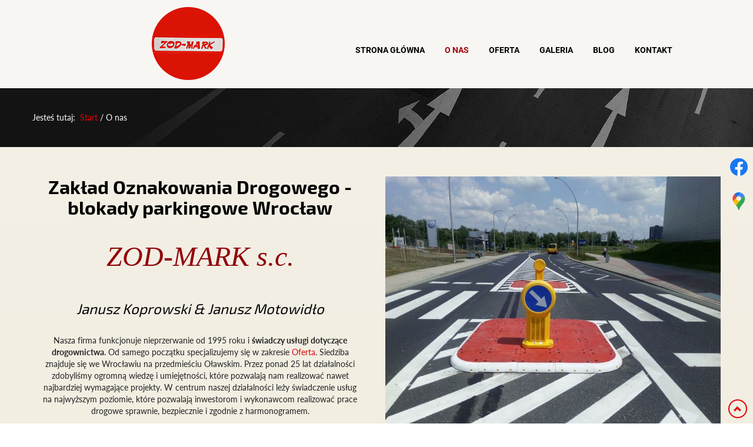

--- FILE ---
content_type: text/html; charset=utf-8
request_url: https://www.zodmark.com.pl/o-nas
body_size: 7488
content:
<!DOCTYPE html>
<html lang="pl-PL" itemscope itemtype="https://schema.org/WebPage">
<head>
<meta http-equiv="X-UA-Compatible" content="IE=edge">
<meta name="viewport" content="width=device-width, initial-scale=1">
<meta name="SKYPE_TOOLBAR" content="SKYPE_TOOLBAR_PARSER_COMPATIBLE">
<meta name="format-detection" content="telephone=no">
<meta charset="utf-8">
	<meta name="description" content="Nasza działalność istnieje od 1995 roku. Świadczymy usługi związane z oznakowaniem dróg i zabezpieczaniem robót drogowych. Korzystamy z najnowszych technologii.">
	<title>Blokady parkingowe Zod-Mark - Wrocław</title>
	<link href="/images/design/favicon.ico" rel="icon" type="image/vnd.microsoft.icon">
	<link href="/templates/site/css/fonts/Times New Roman.css" rel="stylesheet">
	<link href="/templates/site/css/fonts/alegreya_sansbold_italic.css" rel="stylesheet">
	<link href="/templates/site/css/fonts/exo_2bold.css" rel="stylesheet">
	<link href="/templates/site/css/fonts/exo_2extra_bold_italic.css" rel="stylesheet">
	<link href="/templates/site/css/fonts/exo_2regular.css" rel="stylesheet">
	<link href="/templates/site/css/fonts/latobold.css" rel="stylesheet">
	<link href="/templates/site/css/fonts/latoitalic.css" rel="stylesheet">
	<link href="/templates/site/css/fonts/latoregular.css" rel="stylesheet">
	<link href="/templates/site/css/fonts/open_sansbold.css" rel="stylesheet">
	<link href="/templates/site/css/fonts/open_sanslight_italic.css" rel="stylesheet">
	<link href="/templates/site/css/fonts/open_sanssemibold_italic.css" rel="stylesheet">
	<link href="/templates/site/css/fonts/robotobold.css" rel="stylesheet">
	<link href="/templates/site/css/plugins.css" rel="stylesheet">
	<link href="/templates/site/editor/libs/tooltipster/tooltipster.bundle.min.css" rel="stylesheet">
	<link href="/templates/site/css/main.css" rel="stylesheet">
	<link href="https://www.zodmark.com.pl/cache/desktop.css" rel="stylesheet" media="screen and (min-width: 768px)">
	<link href="/templates/site/css/custom.css" rel="stylesheet">
	<link href="/media/mod_socialicons/css/socialicons.css" rel="stylesheet">
	<link href="/media/mod_custom_content_box/css/style.css" rel="stylesheet">
	<link href="/media/plg_system_fscookies/css/fscookies.css" rel="stylesheet">
	<link href="https://www.zodmark.com.pl/cache/fscookies.css" rel="stylesheet">
	<link href="https://www.zodmark.com.pl/cache/dynamic.css" rel="stylesheet">
	<link href="https://www.zodmark.com.pl/cache/modules.css" rel="stylesheet">
	
	<style>.block116 .breadcrumbs .divider {}.block116 .breadcrumbs .active {}.block116 .pathwayicon, .block116 .breadcrumbs span:not(:first-of-type) { position: relative; }.block116 .pathwayicon span { position: absolute; visibility: hidden; }
.block116 .breadcrumbs .divider {}.block116 .breadcrumbs .active {}
</style>
	<script type="application/json" class="joomla-script-options new">{"joomla.jtext":{"RLTA_BUTTON_SCROLL_LEFT":"Scroll buttons to the left","RLTA_BUTTON_SCROLL_RIGHT":"Scroll buttons to the right"},"system.paths":{"root":"","rootFull":"https:\/\/www.zodmark.com.pl\/","base":"","baseFull":"https:\/\/www.zodmark.com.pl\/"},"csrf.token":"9792eb6d033ee1a5836ea2fee34d5d97"}</script>
	<script src="/media/system/js/core.min.js?a3d8f8"></script>
	<script src="/media/vendor/webcomponentsjs/js/webcomponents-bundle.min.js?2.8.0" nomodule defer></script>
	<script src="/media/vendor/jquery/js/jquery.min.js?3.7.1"></script>
	<script src="/media/legacy/js/jquery-noconflict.min.js?504da4"></script>
	<script src="/media/system/js/joomla-hidden-mail.min.js?80d9c7" type="module"></script>
	<script src="https://www.zodmark.com.pl/media/vendor/jquery/js/jquery.min.js"></script>
	<script src="https://www.zodmark.com.pl/media/legacy/js/jquery-noconflict.min.js"></script>
	<script src="https://www.zodmark.com.pl/media/fivestarweb/libs/jquery/lib/jquery-1.12.4.min.js"></script>
	<script src="https://www.zodmark.com.pl/media/fivestarweb/libs/jquery/migrate/jquery-migrate-1.4.1.min.js"></script>
	<script src="https://www.zodmark.com.pl/media/fivestarweb/libs/jquery/jquery-noconflict.js"></script>
	<script src="/templates/site/js/plugins.js"></script>
	<script src="/templates/site/js/main.js"></script>
	<script src="https://www.zodmark.com.pl/cache/dynamic.js"></script>
	<script src="https://www.zodmark.com.pl/cache/modules.js"></script>
	<script src="/media/plg_system_fscookies/js/script.js"></script>
	<script src="https://www.zodmark.com.pl/media/templates/administrator/atum/js/jquery.matchHeight-min.js"></script>
	<script>rltaSettings = {"switchToAccordions":true,"switchBreakPoint":576,"buttonScrollSpeed":5,"addHashToUrls":true,"rememberActive":false,"wrapButtons":false}</script>
	<script type="application/ld+json">{"@context":"https://schema.org","@graph":[{"@type":"Organization","@id":"https://www.zodmark.com.pl/#/schema/Organization/base","name":"Zod-Mark s.c. Zakład oznakowania drogowego Janusz Koprowski Janusz Motowidło","url":"https://www.zodmark.com.pl/"},{"@type":"WebSite","@id":"https://www.zodmark.com.pl/#/schema/WebSite/base","url":"https://www.zodmark.com.pl/","name":"Zod-Mark s.c. Zakład oznakowania drogowego Janusz Koprowski Janusz Motowidło","publisher":{"@id":"https://www.zodmark.com.pl/#/schema/Organization/base"}},{"@type":"WebPage","@id":"https://www.zodmark.com.pl/#/schema/WebPage/base","url":"https://www.zodmark.com.pl/o-nas","name":"Blokady parkingowe Zod-Mark - Wrocław","description":"Nasza działalność istnieje od 1995 roku. Świadczymy usługi związane z oznakowaniem dróg i zabezpieczaniem robót drogowych. Korzystamy z najnowszych technologii.","isPartOf":{"@id":"https://www.zodmark.com.pl/#/schema/WebSite/base"},"about":{"@id":"https://www.zodmark.com.pl/#/schema/Organization/base"},"inLanguage":"pl-PL"},{"@type":"Article","@id":"https://www.zodmark.com.pl/#/schema/com_content/article/2","name":"O nas","headline":"O nas","inLanguage":"pl-PL","isPartOf":{"@id":"https://www.zodmark.com.pl/#/schema/WebPage/base"}}]}</script>
	<link href="https://www.zodmark.com.pl/o-nas" rel="canonical">

<script no-move-head type="application/ld+json">{
    "@context": "https://schema.org",
    "@type": "LocalBusiness",
    "name": "Zod-Mark",
    "logo": "https://www.zodmark.com.pl/images/design/logo.png",
    "url": "https://www.zodmark.com.pl/",
    "image": "https://www.zodmark.com.pl/images/design/logo.png",
    "address": {
        "@type": "PostalAddress",
        "streetAddress": "ul. Świstackiego 30",
        "addressLocality": "Wrocław",
        "postalCode": "50-430"
    },
    "telephone": "+48 71 341 34 66",
    "openingHours": [
        "Pon-Pt: 7:00-14:00"
    ]
}</script>
</head>
      <body class="body-xl page onaslight  lang-pl" data-itemid="282">
        <div id="wrapper">
            <div id="container">
                <header>
                                                <div class="center" data-center="1">
                    </div>
			        <div class="block150 ">

			
            <div class="col-xs-12 col-sm-12 col-md-12 col-lg-12">

								                <div class="inner row text-left">
																										<div class="section150" data-position="gora" data-sid="150" data-parent="1">
<div class="clearfix"></div>
			        <div class="block94 ">

			
            <div class="col-xs-12 col-md-2 col-lg-2 col-lg-offset-2">

								                <div class="inner text-left">
																										
<a href="https://www.zodmark.com.pl/" class="logo text-center">
    <img src="/images/design/logo.png" alt="Zod-Mark">
</a>																		                    </div>
																				                    <div class="clearfix"></div>
                </div>
			                        </div>
			
			        <div class="block143 ">

			
            <div class="col-xs-12 col-sm-12 col-md-10 col-lg-7">

								                <div class="inner row text-left">
																										<div class="section143" data-position="sekcjamenu" data-sid="143" data-parent="1">
<div class="clearfix"></div>
			        <div class="block95  align-right">

			
            <div class="col-xs-12">

								                <div class="inner row text-left">
																										          <nav class="navbar navbar-default navbar-custom">
              <div class="navbar-header">
                                  <button type="button" class="navbar-toggle collapsed" data-toggle="collapse" data-target="#navbar-collapse-95" aria-expanded="false"><span class="sr-only">Toggle navigation</span> <span class="icon-bar"></span> <span class="icon-bar"></span> <span class="icon-bar"></span></button>
              </div>
              <div class="collapse navbar-collapse" id="navbar-collapse-95">
                <ul class="nav navbar-nav menu">
<li class="item-101">
<a href="/">Strona główna</a>
</li>
<li class="item-282 current active">
<a href="/o-nas">O nas</a>
</li>
<li class="item-283 dropdown parent">
<a href="/oferta">Oferta</a>
            <a class="dropdown-toggle" href="#" data-toggle="dropdown" role="button" aria-haspopup="true" aria-expanded="false"> <span class="caret"></span></a><ul class="dropdown-menu">
<li class="item-585">
<a href="/oferta/oznakowanie-pionowe-znaki-drogowe">Oznakowanie pionowe znaki drogowe</a>
</li>
<li class="item-586">
<a href="/oferta/oznakowanie-poziome">Oznakowanie Poziome</a>
</li>
<li class="item-587">
<a href="/oferta/tymczasowa-organizacja-ruchu-wynajem-sprzedaz">Tymczasowa organizacja ruchu wynajem - sprzedaż</a>
</li>
<li class="item-589">
<a href="/oferta/inzynieria-ruchu">Inżynieria Ruchu</a>
</li>
<li class="item-590">
<a href="/oferta/tablice-reklamowe-i-informacyjne">Tablice Reklamowe i Informacyjne</a>
</li>
<li class="item-591">
<a href="/oferta/blokady-parkingowe-slupki-odboje">Blokady parkingowe, słupki, odboje</a>
</li>
<li class="item-677">
<a href="/oferta/lustra-drogowe">Lustra drogowe</a>
</li>
</ul>
</li>
<li class="item-284">
<a href="/galeria">Galeria</a>
</li>
<li class="item-676">
<a href="/blog">Blog</a>
</li>
<li class="item-285">
<a href="/kontakt">Kontakt</a>
</li>
</ul>
</div>
</nav>
																		                    </div>
																				                    <div class="clearfix"></div>
                </div>
			                        </div>
			<div class="clearfix"></div>
</div>																		                    </div>
																				                    <div class="clearfix"></div>
                </div>
			                        </div>
			<div class="clearfix"></div>
</div>																		                    </div>
																				                    <div class="clearfix"></div>
                </div>
			                        </div>
			<div class="clearfix"></div>
<div class="center">
                    <div class="clearfix"></div>
                </div>
                                </header>
                <div id="main"> 
                    <div class="center">                    <div id="system-message-container">
	</div>


                                        </div>
			        <div class="block115 ">

			
            <div class="wrapper">

								                <div class="inner">
																								                    <div class="center" data-center="1">
												<div class="section115" data-position="okruszki" data-sid="115" data-parent="1">
<div class="clearfix"></div>
			        <div class="block116 ">

			
            <div class="col-xs-12">

								                <div class="inner text-left">
																										
<div class="breadcrumbs " itemscope itemtype="https://schema.org/BreadcrumbList">
    
    <span class="active">Jesteś tutaj: &#160;</span><span itemprop="itemListElement" itemscope itemtype="https://schema.org/ListItem"><a itemprop="item" href="/" class="pathwayicon">Start<span itemprop="name">Start</span></a><meta itemprop="position" content="1"></span><span class="divider"> / </span><span itemprop="itemListElement" itemscope itemtype="https://schema.org/ListItem"><span itemprop="name">O nas</span><meta itemprop="position" content="2"></span>
</div>
																		                    </div>
																				                    <div class="clearfix"></div>
                </div>
			                        </div>
			<div class="clearfix"></div>
</div>						<div class="clearfix"></div>
</div>												                    </div>
																				                    <div class="clearfix"></div>
                </div>
			                        </div>
			<div class="clearfix"></div>
<div class="center">
                      <div id="content" class="col-xs-12">
                                                  <article class="item-pageonas" data-content="1">
	
		
						
	
	
		
				
				<div class="row">
<div class="col-md-6">
<h1 style="text-align: center; color: #000; font-size: 32px;">Zakład Oznakowania Drogowego - blokady parkingowe Wrocław</h1>
<h2 style="text-align: center;"><span style="font-family: 'Times New Roman', Times, serif; color: #910309; font-size: 48px;"><strong><em class="text-stylekheizuip">ZOD-MARK s.c.</em></strong></span></h2>
<h2 style="text-align: center;"><em style="font-size: 24px; color: #000000; font-family: exo_2regular, Arial, Helvetica, sans-serif;">Janusz Koprowski &amp; Janusz Motowidło</em></h2>
<p style="text-align: center;">Nasza firma funkcjonuje nieprzerwanie od&nbsp;1995 roku i&nbsp;<strong>świadczy usługi dotyczące drogownictwa</strong>. Od&nbsp;samego początku specjalizujemy&nbsp;się w&nbsp;zakresie <a href="/oferta">Oferta</a>. Siedziba znajduje&nbsp;się we Wrocławiu na&nbsp;przedmieściu Oławskim.&nbsp;Przez ponad 25 lat działalności zdobyliśmy ogromną wiedzę i&nbsp;umiejętności, które pozwalają nam realizować nawet najbardziej wymagające projekty. W&nbsp;centrum naszej działalności leży świadczenie usług na&nbsp;najwyższym poziomie, które pozwalają inwestorom i&nbsp;wykonawcom realizować prace drogowe sprawnie, bezpiecznie i&nbsp;zgodnie z&nbsp;harmonogramem.</p>
<p style="text-align: center;">&nbsp;</p>
</div>
<div class="col-md-6"><p><img class="content-image" style="display: block; margin-left: auto; margin-right: auto;" src="/images/design/znak-na-jezdni.jpg" alt="znak informacyjny na&nbsp;jezdni" width="800" height="600"></p></div>
</div>
<div class="row"><div class="col-md-12">
<h2>Realizujemy każdy etap inwestycji</h2>
<p>Dzięki bogatemu doświadczeniu jesteśmy w&nbsp;stanie zaoferować kompleksową obsługę inwestycji drogowych. Nasze usługi obejmują nie&nbsp;tylko&nbsp;dostarczanie niezbędnych elementów oznakowania i&nbsp;wyposażenia, ale&nbsp;także doradztwo, projektowanie oraz&nbsp;wsparcie na&nbsp;każdym etapie realizacji zadań.</p>
<p>Współpracując z&nbsp;nami, mają Państwo pewność, że wszystkie działania są dobrze skoordynowane i&nbsp;dostosowane do&nbsp;specyfiki konkretnego projektu. Dbamy o&nbsp;to, aby wszelkie prace przebiegały zgodnie z&nbsp;planem, a&nbsp;nasi klienci mogli skoncentrować&nbsp;się na&nbsp;realizacji głównych zadań inwestycyjnych, pozostawiając kwestie związane z&nbsp;oznakowaniem i&nbsp;organizacją ruchu profesjonalistom.</p>
<h2>Blokady parkingowe</h2>
<p>W naszej ofercie dostępne są m.in. <strong>blokady parkingowe</strong>, które pozwalają zabezpieczyć miejsce parkingowe przed nieuprawnionym zajęciem. Są one&nbsp;niezwykle praktyczne i&nbsp;coraz częściej wykorzystywane zarówno przez właścicieli prywatnych posesji, jak i&nbsp;przez firmy czy&nbsp;instytucje zarządzające większymi parkingami. Dzięki nim można skutecznie zarządzać przestrzenią parkingową, minimalizując problemy związane z&nbsp;nieuprawnionym parkowaniem oraz&nbsp;poprawiając komfort użytkowników.</p>
<p>Proste blokady manualne sprawdzą&nbsp;się doskonale na&nbsp;prywatnych posesjach, gdzie liczba miejsc parkingowych jest ograniczona, a&nbsp;dostęp do&nbsp;nich musi być kontrolowany. Z&nbsp;kolei bardziej zaawansowane systemy elektroniczne są dedykowane dla większych obiektów, gdzie zarządzanie miejscami wymaga większej elastyczności i&nbsp;wygody.</p>
<h2>Trwałość i&nbsp;odporność blokad parkingowych na&nbsp;warunki atmosferyczne</h2>
<p>Blokady parkingowe są wykonane z&nbsp;materiałów odpornych na&nbsp;uszkodzenia mechaniczne oraz&nbsp;wpływ czynników atmosferycznych. Najczęściej stosowane są elementy ze stali ocynkowanej lub&nbsp;malowanej proszkowo, które zapewniają ochronę przed korozją i&nbsp;działaniem wilgoci. Dzięki temu urządzenia zachowują swoje właściwości przez wiele lat, nawet w&nbsp;trudnych warunkach pogodowych.</p>
<p>Solidna konstrukcja blokad gwarantuje również odporność na&nbsp;próby nieautoryzowanego otwarcia czy&nbsp;uszkodzenia mechaniczne, co jest kluczowe dla skutecznego zabezpieczenia miejsc parkingowych. Konserwacja blokad jest również nieskomplikowana. Regularne smarowanie mechanizmów i&nbsp;kontrola stanu zamków pozwalają na&nbsp;bezawaryjne działanie urządzeń przez wiele lat. W&nbsp;razie potrzeby oferujemy serwis techniczny, który pozwala szybko usunąć ewentualne usterki.</p>
<h2>Dlaczego warto wybrać naszą firmę?</h2>
<p>Wieloletnia obecność na&nbsp;rynku pozwoliła nam wypracować sprawdzone metody działania, które gwarantują skuteczność i&nbsp;terminowość. Pracujemy wyłącznie z&nbsp;najlepszymi dostawcami materiałów, co przekłada&nbsp;się na&nbsp;wysoką jakość oferowanych produktów i&nbsp;usług.</p>
<p>Nasza firma cechuje&nbsp;się dużą elastycznością i&nbsp;otwartością na&nbsp;potrzeby klientów. Rozumiemy, że każda inwestycja jest inna, dlatego podchodzimy indywidualnie do&nbsp;każdego zlecenia, oferując rozwiązania dopasowane do&nbsp;konkretnych wymagań oraz&nbsp;możliwości budżetowych.</p>
<p>Ponadto stawiamy na&nbsp;innowacje i&nbsp;nowoczesne technologie, które pozwalają zwiększyć efektywność naszych działań, a&nbsp;także bezpieczeństwo na&nbsp;terenie prowadzonych prac. Jesteśmy na&nbsp;bieżąco z&nbsp;obowiązującymi przepisami i&nbsp;normami, co pozwala nam realizować usługi zgodnie z&nbsp;najwyższymi standardami.</p>
<h2>Nasz zespół ekspertów to&nbsp;gwarancja profesjonalizmu i&nbsp;wsparcia</h2>
<p>Nasza firma to&nbsp;nie&nbsp;tylko&nbsp;marka, lecz&nbsp;przede wszystkim ludzie. Zatrudniamy specjalistów z&nbsp;różnych dziedzin branży drogowej, którzy łączą wiedzę teoretyczną z&nbsp;praktycznym doświadczeniem. Dzięki temu jesteśmy w&nbsp;stanie szybko reagować na&nbsp;zmieniające&nbsp;się potrzeby rynku i&nbsp;proponować rozwiązania, które odpowiadają aktualnym wyzwaniom.</p>
<p>Oferujemy wsparcie zarówno dla dużych przedsiębiorstw budowlanych, jak i&nbsp;dla mniejszych firm oraz&nbsp;instytucji publicznych. Nasi eksperci służą pomocą na&nbsp;każdym etapie współpracy – od&nbsp;konsultacji, przez planowanie,również w&nbsp;zakresie infrastruktury drogowej, takiej jak <a href="/oferta/blokady-parkingowe-slupki-odboje">progi zwalniające</a>.</p>
<p style="text-align: center;">Zachęcamy do&nbsp;zapoznania&nbsp;się z&nbsp;naszą ofertą!</p>
<p style="text-align: center;">&nbsp;</p>
</div></div> 
	
						</article>
                          <div class="clearfix"></div>
                                              </div>
                                          </div>
			        <div class="block145 ">

			
            <div class="col-xs-12">

								                <div class="inner text-center">
																								                    <div class="center">
												
	<div class="row"><div class="col-md-12"><p>Gwarantujemy bezpieczeństwo na drodze</p></div></div>
						<div class="clearfix"></div>
</div>												                    </div>
																				                    <div class="clearfix"></div>
                </div>
			                        </div>
			<div class="clearfix"></div>
<div class="center"></div>
			        <div class="block135 ">

			
            <div class="wrapper">

								                <div class="inner text-left">
										<h2 class="text-center">Zapoznaj&nbsp;się z&nbsp;naszą ofertą</h2>																
	
																		                    </div>
																				                    <div class="clearfix"></div>
                </div>
			                        </div>
			<div class="clearfix"></div>
<div class="center">
			        <div class="block141 ">

			
            <div class="col-xs-12">

								                <div class="inner text-left">
																										<div class="section141 products" data-position="boxy-produkty" data-sid="141" data-parent="1">
<div class="clearfix"></div>
			        <div class="block98 ">

			
            <div class="col-xs-12 col-sm-4 col-md-2">

								                <div class="inner text-center">
																										<div class="box98">
<div class="image text-center "><a href="/oferta/oznakowanie-pionowe-znaki-drogowe" class="link-box-all"><img src="https://www.zodmark.com.pl/images/design/boks-produktowy-1.jpg" class=" circleimg " alt="znak kręta droga"></a></div>
<div class="clearfix"></div>
<div class="text"><div class="wrapper"><div class="row text-center"><div class="col-md-12">
<h2>Oznakowanie Pionowe<br>Znaki Drogowe</h2>
<p>Oferujemy <strong>sprzedaż i&nbsp;montaż oznakowań pionowych</strong> występujących na&nbsp;drogach. Realizujemy indywidualne zamówienia.</p>
</div></div></div></div>
<div class="button text-center"><a href="/oferta/oznakowanie-pionowe-znaki-drogowe" class="btn">Zobacz więcej</a></div>
</div>
																		                    </div>
																				                    <div class="clearfix"></div>
                </div>
			                        </div>
			
			        <div class="block129 ">

			
            <div class="col-xs-12 col-sm-4 col-md-2">

								                <div class="inner text-center">
																										<div class="box129">
<div class="image text-center "><a href="/oferta/oznakowanie-poziome" class="link-box-all"><img src="https://www.zodmark.com.pl/images/design/boks-produktowy-2.jpg" class=" circleimg " alt="boks produktowy"></a></div>
<div class="clearfix"></div>
<div class="text"><div class="wrapper"><div class="row"><div class="col-md-12">
<h2 style="text-align: center;">Oznakowanie Poziome</h2>
<p style="text-align: center;">Wykonujemy oznakowania poziome na&nbsp;drogach, parkingach oraz&nbsp;przejściach dla pieszych. Posiadamy specjalistyczny sprzęt.</p>
</div></div></div></div>
<div class="button text-center"><a href="/oferta/oznakowanie-poziome" class="btn">Zobacz więcej</a></div>
</div>
																		                    </div>
																				                    <div class="clearfix"></div>
                </div>
			                        </div>
			
			        <div class="block130 ">

			
            <div class="col-xs-12 col-sm-4 col-md-2">

								                <div class="inner text-center">
																										<div class="box130">
<div class="image text-center "><a href="/oferta/tymczasowa-organizacja-ruchu-wynajem-sprzedaz" class="link-box-all"><img src="https://www.zodmark.com.pl/images/design/boks-produktowy-3.jpg" class=" circleimg " alt="znak uwaga roboty ziemne"></a></div>
<div class="clearfix"></div>
<div class="text"><div class="wrapper"><div class="row"><div class="col-md-12">
<h2 style="text-align: center;">Tymczasowa Organizacja Ruchu<br>Wynajem - Sprzedaż</h2>
<p style="text-align: center;">Zapewniamy m.in. zapory czy&nbsp;sygnalizacje wahadłowe, które znacznie ułatwią tymczasową organizację ruchu drogowego.</p>
</div></div></div></div>
<div class="button text-center"><a href="/oferta/tymczasowa-organizacja-ruchu-wynajem-sprzedaz" class="btn">Zobacz więcej</a></div>
</div>
																		                    </div>
																				                    <div class="clearfix"></div>
                </div>
			                        </div>
			
			        <div class="block132 ">

			
            <div class="col-xs-12 col-sm-4 col-md-2">

								                <div class="inner text-center">
																										<div class="box132">
<div class="image text-center "><a href="/oferta/inzynieria-ruchu" class="link-box-all"><img src="https://www.zodmark.com.pl/images/design/boks-produktowy-5.jpg" class=" circleimg " alt="skrzyżowanie dróg"></a></div>
<div class="clearfix"></div>
<div class="text"><div class="wrapper"><div class="row"><div class="col-md-12">
<h2 style="text-align: center;">Inżynieria Ruchu</h2>
<p style="text-align: center;">Bezpieczeństwo jest dla nas istotną kwestią - w&nbsp;związku z&nbsp;tym na&nbsp;zlecenie Klienta montujemy elementy inżynierii ruchu i&nbsp;bezpieczeństwa dróg.</p>
</div></div></div></div>
<div class="button text-center"><a href="/oferta/inzynieria-ruchu" class="btn">Zobacz więcej</a></div>
</div>
																		                    </div>
																				                    <div class="clearfix"></div>
                </div>
			                        </div>
			
			        <div class="block160 ">

			
            <div class="col-xs-12 col-sm-4 col-md-2">

								                <div class="inner text-center">
																										<div class="box160">
<div class="image text-center "><a href="/oferta/tablice-reklamowe-i-informacyjne" class="link-box-all"><img src="https://www.zodmark.com.pl/images/design/boks-produktowy-6.jpg" class=" circleimg " alt="boks produktowy 6"></a></div>
<div class="clearfix"></div>
<div class="text"><div class="wrapper"><div class="row"><div class="col-md-12">
<h2 style="text-align: center;">Tablice Reklamowe i&nbsp;Informacyjne</h2>
<p>Nasza firma zajmuje&nbsp;się nie&nbsp;tylko&nbsp;wyrobem i&nbsp;sprzedażą znaków drogowych, ale&nbsp;także innych tablic informacyjnych oraz&nbsp;reklamowych.</p>
</div></div></div></div>
<div class="button text-center"><a href="/oferta/tablice-reklamowe-i-informacyjne" class="btn">Zobacz więcej</a></div>
</div>
																		                    </div>
																				                    <div class="clearfix"></div>
                </div>
			                        </div>
			
			        <div class="block161 ">

			
            <div class="col-xs-12 col-sm-4 col-md-2">

								                <div class="inner text-center">
																										<div class="box161">
<div class="image text-center "><a href="/oferta/blokady-parkingowe-slupki-odboje" class="link-box-all"><img src="https://www.zodmark.com.pl/images/design/boks-produktowy-7.jpg" class=" circleimg " alt="boks produktowy 7"></a></div>
<div class="clearfix"></div>
<div class="text"><div class="wrapper"><div class="row"><div class="col-md-12">
<h2 style="text-align: center;">Blokady parkingowe, słupki, odboje</h2>
<p>W naszej ofercie posiadamy m.in. blokady parkingowe, słupki chodnikowe, progi zwalniające i&nbsp;inne niezbędne elementy.</p>
</div></div></div></div>
<div class="button text-center"><a href="/oferta/blokady-parkingowe-slupki-odboje" class="btn">Zobacz więcej</a></div>
</div>
																		                    </div>
																				                    <div class="clearfix"></div>
                </div>
			                        </div>
			<div class="clearfix"></div>
</div>																		                    </div>
																				                    <div class="clearfix"></div>
                </div>
			                        </div>
			
                    </div>                </div>
                <footer>
                    <div class="center" data-center="1">                    </div>
			        <div class="block110 ">

			
            <div class="col-xs-12">

								                <div class="inner text-left">
																								                    <div class="center" data-center="1">
												<div class="section110" data-position="sekcjastopki" data-sid="110" data-parent="1">
<div class="clearfix"></div>
			        <div class="block113  align-center">

			
            <div class="col-xs-12">

								                <div class="inner text-center">
																										
	<div class="row text-right"><div class="col-md-12">
<div style="text-align: center;">
<span itemprop="name">Zod-Mark</span><br>
<div>
<span itemprop="streetAddress">ul. Świstackiego 30</span>, <span itemprop="postalCode">50-430</span> <span itemprop="addressLocality">Wrocław</span>, <span itemprop="addressCountry">PL</span>
</div>
<br> NIP: <span itemprop="taxID">8991022690</span><br> Tel.: <a href="tel:+48713413466">+48 71 341 34 66</a><br> E-mail: <joomla-hidden-mail is-link="1" is-email="1" first="Yml1cm8=" last="em9kbWFyay5jb20ucGw=" text="Yml1cm9Aem9kbWFyay5jb20ucGw=" base="">Ten adres pocztowy jest chroniony przed spamowaniem. Aby go zobaczyć, konieczne jest włączenie w przeglądarce obsługi JavaScript.</joomla-hidden-mail><br> <a href="http://www.zodmark.com.pl" rel="nofollow">www.zodmark.com.pl</a><br> Godziny otwarcia: <time datetime="Mo-Fr 07:00-14:00">pon.–pt. 7:00–14:00</time>
</div>
<p style="text-align: center;">&nbsp;</p>
<p style="text-align: center;"><a href="/polityka-prywatnosci" target="_blank" rel="nofollow noopener noreferrer">Polityka prywatności</a><br><a href="/polityka-cookies" target="_blank" rel="nofollow noopener noreferrer">Polityka Cookies</a></p>
<p style="text-align: center;">Wszelkie prawa zastrzeżone © 2025 <a href="https://wenet.pl/" rel="nofollow">WeNet</a></p>
</div></div>
																		                    </div>
																				                    <div class="clearfix"></div>
                </div>
			                        </div>
			<div class="clearfix"></div>
</div>						<div class="clearfix"></div>
</div>												                    </div>
																				                    <div class="clearfix"></div>
                </div>
			                        </div>
			<div class="clearfix"></div>
<div class="center"></div>
			        <div class="block151  align-center fixed">

			
            <div class="col-md-1 col-lg-1">

								                <div class="inner text-center">
																										
	<div class="row"><div class="col-md-12 glyphicon glyphicon-chevron-up fixed-up"></div></div>
																		                    </div>
																				                    <div class="clearfix"></div>
                </div>
			                        </div>
			<div class="clearfix"></div>
<div class="center"></div>
			        <div class="block191 ">

			
            <div class="col-xs-12">

								                <div class="inner">
																										
<div id="socialicons191" class="social-icons-container">
	<ul class="social-icons">
		<li><a class="csocial-link" href="https://www.facebook.com/Zod-Mark-znaki-drogowe-blokady-miejskie-s%C5%82upki-parkingowe-Wroc%C5%82aw-133291486864426" target="_blank" rel="nofollow"><img src="https://www.zodmark.com.pl/media/mod_socialicons/img/icon-facebook.svg" alt="facebook"></a></li>
<li><a class="csocial-link" href="https://www.google.com/maps/place/ZOD-MARK+s.c.+-oznakowanie+drogowe+wroc%C5%82aw+-+znaki+drogowe+wroc%C5%82aw/@51.0947777,17.0527459,15z/data=!4m2!3m1!1s0x0:0xfebae7d4231e33c7?sa=X&ved=2ahUKEwjyi92qhPnxAhWt-yoKHVoZC0oQ_BIwE3oECEUQBQ" target="_blank" rel="nofollow"><img src="https://www.zodmark.com.pl/media/mod_socialicons/img/icon-gmaps.svg" alt="gmaps"></a></li>	</ul>
</div>
																		                    </div>
																				                    <div class="clearfix"></div>
                </div>
			                        </div>
			<div class="clearfix"></div>
<div class="center">
                    <div class="clearfix"></div>
</div>                </footer>
            </div>
        </div>
        </body>
</html>

--- FILE ---
content_type: text/css
request_url: https://www.zodmark.com.pl/templates/site/css/fonts/alegreya_sansbold_italic.css
body_size: -245
content:
@font-face {
    font-family: 'alegreya_sansbold_italic';
    src: url('../../fonts/alegreyasans-bolditalic-webfont.eot');
    src: url('../../fonts/alegreyasans-bolditalic-webfont.eot?#iefix') format('embedded-opentype'),
         url('../../fonts/alegreyasans-bolditalic-webfont.woff2') format('woff2'),
         url('../../fonts/alegreyasans-bolditalic-webfont.woff') format('woff'),
         url('../../fonts/alegreyasans-bolditalic-webfont.ttf') format('truetype'),
         url('../../fonts/alegreyasans-bolditalic-webfont.svg#alegreya_sansbold_italic') format('svg');
    font-weight: normal;
    font-style: normal;
}

--- FILE ---
content_type: text/css
request_url: https://www.zodmark.com.pl/templates/site/css/fonts/exo_2extra_bold_italic.css
body_size: -246
content:
@font-face {
    font-family: 'exo_2extra_bold_italic';
    src: url('../../fonts/exo2-extrabolditalic-webfont.eot');
    src: url('../../fonts/exo2-extrabolditalic-webfont.eot?#iefix') format('embedded-opentype'),
         url('../../fonts/exo2-extrabolditalic-webfont.woff2') format('woff2'),
         url('../../fonts/exo2-extrabolditalic-webfont.woff') format('woff'),
         url('../../fonts/exo2-extrabolditalic-webfont.ttf') format('truetype'),
         url('../../fonts/exo2-extrabolditalic-webfont.svg#exo_2extra_bold_italic') format('svg');
    font-weight: normal;
    font-style: normal;
}

--- FILE ---
content_type: text/css
request_url: https://www.zodmark.com.pl/templates/site/css/fonts/latobold.css
body_size: -262
content:
@font-face {
    font-family: 'latobold';
    src: url('../../fonts/lato-bold-webfont.eot');
    src: url('../../fonts/lato-bold-webfont.eot?#iefix') format('embedded-opentype'),
         url('../../fonts/lato-bold-webfont.woff2') format('woff2'),
         url('../../fonts/lato-bold-webfont.woff') format('woff'),
         url('../../fonts/lato-bold-webfont.ttf') format('truetype'),
         url('../../fonts/lato-bold-webfont.svg#latobold') format('svg');
    font-weight: normal;
    font-style: normal;
}

--- FILE ---
content_type: text/css
request_url: https://www.zodmark.com.pl/templates/site/css/fonts/open_sanslight_italic.css
body_size: -251
content:
@font-face {
    font-family: 'open_sanslight_italic';
    src: url('../../fonts/opensans-lightitalic-webfont.eot');
    src: url('../../fonts/opensans-lightitalic-webfont.eot?#iefix') format('embedded-opentype'),
         url('../../fonts/opensans-lightitalic-webfont.woff2') format('woff2'),
         url('../../fonts/opensans-lightitalic-webfont.woff') format('woff'),
         url('../../fonts/opensans-lightitalic-webfont.ttf') format('truetype'),
         url('../../fonts/opensans-lightitalic-webfont.svg#open_sanslight_italic') format('svg');
    font-weight: normal;
    font-style: normal;
}

--- FILE ---
content_type: text/css
request_url: https://www.zodmark.com.pl/templates/site/css/fonts/open_sanssemibold_italic.css
body_size: -247
content:
@font-face {
    font-family: 'open_sanssemibold_italic';
    src: url('../../fonts/opensans-semibolditalic-webfont.eot');
    src: url('../../fonts/opensans-semibolditalic-webfont.eot?#iefix') format('embedded-opentype'),
         url('../../fonts/opensans-semibolditalic-webfont.woff2') format('woff2'),
         url('../../fonts/opensans-semibolditalic-webfont.woff') format('woff'),
         url('../../fonts/opensans-semibolditalic-webfont.ttf') format('truetype'),
         url('../../fonts/opensans-semibolditalic-webfont.svg#open_sanssemibold_italic') format('svg');
    font-weight: normal;
    font-style: normal;
}

--- FILE ---
content_type: text/css
request_url: https://www.zodmark.com.pl/templates/site/css/fonts/robotobold.css
body_size: -240
content:
@font-face {
    font-family: 'robotobold';
    src: url('../../fonts/roboto-bold-webfont.eot');
    src: url('../../fonts/roboto-bold-webfont.eot?#iefix') format('embedded-opentype'),
         url('../../fonts/roboto-bold-webfont.woff2') format('woff2'),
         url('../../fonts/roboto-bold-webfont.woff') format('woff'),
         url('../../fonts/roboto-bold-webfont.ttf') format('truetype'),
         url('../../fonts/roboto-bold-webfont.svg#robotobold') format('svg');
    font-weight: normal;
    font-style: normal;
}

--- FILE ---
content_type: text/css
request_url: https://www.zodmark.com.pl/templates/site/css/main.css
body_size: 5294
content:
/* Global reset */
*{vertical-align:baseline;font-weight:inherit;font-family:inherit;font-style:inherit;font-size:100%;border:0 none;outline:0;padding:0;margin:0;list-style:none;border-radius:0;transition:none;font-display:swap;}
*:focus{outline:none !important;box-shadow:none !important;}
#fscookies{display:none}
.images img{margin:0 0 15px 0;}
.djc_item .djc_thumbnail{width:auto !important;}
.col-img-wrap-left img{max-width:50vw;float:right !important;margin-right:-15px !important;}
.col-img-wrap-right img{max-width:50vw;float:left !important;margin-left:-15px !important;}
.body-xs .col-img-wrap-left img, .body-xs .col-img-wrap-right img{max-width:100%;height:auto;}
.preset-library, form#presets, body:not(.fseditor-mode) .edge-tooltipster{display:none;}
.fseditor-mode .preset-library{display:block;}
#shared-session{position:fixed;top:15px;left:15px;right:15px;z-index:99999;font-family:'Helvetica Neue', Helvetica, Arial, sans-serif;font-size:14px;text-align:center;}
#shared-session strong{font-family:'Helvetica Neue', Helvetica, Arial, sans-serif;font-weight:700;}
strong, b{font-weight:700;}
em, i{font-style:italic;}
.color1 *, .color2 *, .color3 *, .color4 *, .color5 *, .color6 *, .color-white *{color:inherit !important;}
.tlo1{background:url(../../../images/design/page/layout/tlo1.jpg) 50% 0 no-repeat;}
.tlo2{background:url(../../../images/design/page/layout/tlo2.jpg) 50% 0 no-repeat;}
.tlo3{background:url(../../../images/design/page/layout/tlo3.jpg) 50% 0 no-repeat;}
.tlo4{background:url(../../../images/design/page/layout/tlo4.jpg) 50% 0 no-repeat;}
.tlo5{background:url(../../../images/design/page/layout/tlo5.jpg) 50% 0 no-repeat;}
.tlo6{background:url(../../../images/design/page/layout/tlo6.jpg) 50% 0 no-repeat;}
.body-sm div[class*='ordering-sm-'], .body-xs div[class*='ordering-xs-']{display:flex;flex-direction:column;}
.body-sm .ordering-sm-1, .body-xs .ordering-xs-1{order:1;}
.body-sm .ordering-sm-2, .body-xs .ordering-xs-2{order:2;}
.body-sm .ordering-sm-3, .body-xs .ordering-xs-3{order:3;}
.body-sm .ordering-sm-4, .body-xs .ordering-xs-4{order:4;}
.body-sm .ordering-sm-5, .body-xs .ordering-xs-5{order:5;}
.body-sm .ordering-sm-6, .body-xs .ordering-xs-6{order:6;}
.body-sm .ordering-sm-7, .body-xs .ordering-xs-7{order:7;}
.body-sm .ordering-sm-8, .body-xs .ordering-xs-8{order:8;}
.body-sm .ordering-sm-9, .body-xs .ordering-xs-9{order:9;}
.body-sm .ordering-sm-10, .body-xs .ordering-xs-10{order:10;}
.body-sm .ordering-sm-11, .body-xs .ordering-xs-11{order:11;}
.body-sm .ordering-sm-12, .body-xs .ordering-xs-12{order:12;}
.body-sm .ordering-sm-13, .body-xs .ordering-xs-13{order:13;}
.body-sm .ordering-sm-14, .body-xs .ordering-xs-14{order:14;}
.body-sm .ordering-sm-15, .body-xs .ordering-xs-15{order:15;}
.body-sm .ordering-sm-16, .body-xs .ordering-xs-16{order:16;}
.body-sm .ordering-sm-17, .body-xs .ordering-xs-17{order:17;}
.body-sm .ordering-sm-18, .body-xs .ordering-xs-18{order:18;}
.body-sm .ordering-sm-19, .body-xs .ordering-xs-19{order:19;}
.body-sm .ordering-sm-20, .body-xs .ordering-xs-20{order:20;}
.body-xs .center-xs, .body-sm .center-sm, .body-md .center-md, .body-lg .center-lg, .body-xl .center-xl{text-align:center;}
.body-xs .center-xs img, .body-sm .center-sm img, .body-md .center-md img, .body-lg .center-lg img, .body-xl .center-xl img{float:none;display:block;margin-left:auto;margin-right:auto;}
body:not(.body-xs):not(.body-sm) .margin-top-xl-lg-md{margin-top:20px;}
body:not(.body-xs):not(.body-sm) .margin-bottom-xl-lg-md{margin-bottom:20px;}
.body-sm .margin-top-sm{margin-top:20px;}
.body-sm .margin-bottom-sm{margin-bottom:20px;}
.body-xs .margin-top-xs{margin-top:20px;}
.body-xs .margin-bottom-xs{margin-bottom:20px;}
.nomargin-bottom-0px{margin-bottom:0 !important;}
.bcs1 {background: var(--fixedcolor1);}
.bcs2 {background: var(--fixedcolor2);}
.bcs3 {background: var(--fixedcolor3);}
.bc1 {background: var(--varcolor1);}
.bc2 {background: var(--varcolor2);}
.bc3 {background: var(--varcolor3);}
.bc4 {background: var(--varcolor4);}
.cs1 {color: var(--fixedcolor1);}
.cs2 {color: var(--fixedcolor2);}
.cs3 {color: var(--fixedcolor3);}
.c1 {color: var(--varcolor1);}
.c2 {color: var(--varcolor2);}
.c3 {color: var(--varcolor3);}
.c4 {color: var(--varcolor4);}
.brcs1 {border-color: var(--fixedcolor1);}
.brcs2 {border-color: var(--fixedcolor2);}
.brcs3 {border-color: var(--fixedcolor3);}
.brc1 {border-color: var(--varcolor1);}
.brc2 {border-color: var(--varcolor2);}
.brc3 {border-color: var(--varcolor3);}
.brc4 {border-color: var(--varcolor4);}
.brr_sm {border-radius: var(--borderradiussm);}
.brr {border-radius: var(--borderradius);} 
.brr_lg {border-radius:  var(--borderradiuslg);}
/* Main css */
body{background:#fff;font-family:Arial, Helvetica, sans-serif;font-size:14px;}
h1, h2, h3, h4, h5, h6{margin-top:0;}
img{max-width:100%;height:auto;}
.body-xs img.content-image, .body-sm img.content-image{margin-top:15px;}
img.content-image{margin-bottom:30px;display:inline-block;}
img.equal-height{width:auto !important;max-width:none !important;}
picture{position:relative;max-width:100%;}
ol li{list-style:inherit;margin-left:20px;}
section{clear:both;}
ol{list-style:decimal;}
p:not([class*='text-style']):last-of-type{margin-bottom:0;}
label{font-weight:normal;}
.center{max-width:1070px;margin:0 auto;position:relative;}
.well{box-shadow:none;}
.btn-default{border:none;}
*[class*='btn-extra']{display:inline-block;padding:6px 12px;margin-bottom:0;font-size:14px;font-weight:400;line-height:1.42857143;text-align:center;white-space:nowrap;vertical-align:middle;-ms-touch-action:manipulation;touch-action:manipulation;cursor:pointer;-webkit-user-select:none;-moz-user-select:none;-ms-user-select:none;user-select:none;background-image:none;border:1px solid transparent;border-radius:4px;text-decoration:none !important;}
*[class*='well-extra']{margin-bottom:15px;}
.nomargin{margin:0 !important;}
.nomargin-top{margin-top:-30px !important;}
.nomargin-right{margin-right:0 !important;}
.nomargin-bottom{margin-bottom:-30px !important;}
.nomargin-left{margin-left:0 !important;}
.equal-height.nomargin[class*=background]{padding:45px 15px;}
.nopadding{padding:0 !important;}
.nopadding-top{padding-top:0 !important;}
.jquery-background-video-wrapper{width:100%;}
.jquery-background-video-pauseplay{z-index:9999;}
body:not(.body-xs):not(.body-sm) .nopadding-right{padding-right:0 !important;}
.nopadding-bottom{padding-bottom:0 !important;}
body:not(.body-xs):not(.body-sm) .nopadding-left{padding-left:0 !important;}
.body-xs .text-center-xs, .body-sm .text-center-sm, .body-md .text-center-md, .body-lg .text-center-lg, .body-xl .text-center-xl{text-align:center !important;}
.button-left{float:left !important;}
.button-left::after{content:'';clear:both;}
.button-center{text-align:center;float:none !important;}
.button-right{float:right !important;}
.button-right::after{content:'';clear:both;}
.body-xs .text-left-xs, .body-sm .text-left-sm, .body-md .text-left-md, .body-lg .text-left-lg, .body-xl .text-left-xl{text-align:left !important;}
.body-xs .text-right-xs, .body-sm .text-right-sm, .body-md .text-right-md, .body-lg .text-right-lg, .body-xl .text-right-xl{text-align:right !important;}
.full-width, .full-width-center{width:100vw;position:relative;left:50%;right:50%;margin-left:-50vw;margin-right:-50vw;padding-top:60px;padding-bottom:60px;margin-top:0;margin-bottom:30px;}
.full-width > .center{max-width:100%;}
.full-content-width, .full-width-center > .center{position:relative;}
.full-width-center > .center{padding:0 15px;}
.poi-info-window .full-width{position:static;top:0;right:0;bottom:0;left:0;padding:0;margin:0;}
.flex-center{display:flex;align-items:center;height:100%;}
.body-sm .flex-center, body:not(.body-xs):not(.body-sm) .flex-center[class*='col-']{flex-direction:column;}
.body-xs .flex-center, .body-sm .flex-center{display:block;}
body:not(.body-xs):not(.body-sm) .flex-center{display:flex;align-items:center;}
.custom-float{float:none;width:100%;z-index:-1;}
.custom-float div{display:table;}
.row.custom-float{margin-left:0;margin-right:0;}
.body-xs .full-content-width, .body-sm .full-content-width, .body-md .full-content-width{width:100vw;position:relative;left:0;right:auto;margin:0 -15px;}
div[class*='custom-bg-after-'].row, .row.even, .row.odd{padding-top:80px;padding-bottom:80px;position:relative;}
div[class*='custom-bg-after-'].row:after, .row.even:after, .row.odd:after{content:'';position:absolute;height:100%;width:100vw;left:50%;right:50%;margin-left:-50vw;margin-right:-50vw;display:block;top:0;z-index:-1;}
.row:not(.inner) > .row{margin:0;}
ul.dropdown-menu{margin:0;box-shadow:none;}
.navbar-default .navbar-toggle{border-radius:0;}
.align-right .mod-languages{float:right;}
.btn{position:relative;z-index:0;white-space:normal;backface-visibility:hidden;-webkit-backface-visibility:hidden;}
.btn:hover, .btn:hover:before, .btn:hover:after, nav ul li:hover a, .menu li:hover a{-webkit-transition:all .5s ease-in-out;transition:all .5s ease-in-out;}
/*.btn:not(.hbtn){ border: none }*/
.mod_djc2catitems > ul.collapse{display:block;}
.nav > li > span.nav-header{padding:10px 15px;display:inline-block;line-height:20px;}
.navbar-nav > li > span.nav-header{padding-top:15px;padding-bottom:15px;}
.align-right .navbar .navbar-collapse, .body-xs .align-right-xs .navbar .navbar-collapse, .body-sm .align-right-sm .navbar .navbar-collapse, .body-md .align-right-md .navbar .navbar-collapse, .body-lg .align-right-lg .navbar .navbar-collapse, .body-xl .align-right-xl .navbar .navbar-collapse{text-align:left;}
.align-right .navbar-custom .nav.menu > li, .align-center .navbar-custom .nav.menu > li, .align-right .navbar .navbar-nav, .body-sm .align-right .navbar-custom .nav.menu > li, .body-sm .align-center .navbar-custom .nav.menu > li, .body-sm .align-right .navbar .navbar-nav, .body-md .align-right .navbar-custom .nav.menu > li, .body-md .align-center .navbar-custom .nav.menu > li, .body-md .align-right .navbar .navbar-nav, .body-lg .align-right .navbar-custom .nav.menu > li, .body-lg .align-center .navbar-custom .nav.menu > li, .body-lg .align-right .navbar .navbar-nav, .body-xl .align-right .navbar-custom .nav.menu > li, .body-xl .align-center .navbar-custom .nav.menu > li, .body-xl .align-right .navbar .navbar-nav{display:inline-block;float:none;}
.body-xs .align-right .navbar-custom .nav.menu > li, .body-xs .align-center .navbar-custom .nav.menu > li, .body-xs .align-right-xs .navbar-custom .nav.menu > li, .body-xs .align-center-xs .navbar-custom .nav.menu > li{display:block;float:none;}
.body-xs .align-right .navbar-custom .nav.menu li, .body-xs .align-right-xs .navbar-custom .nav.menu li{display:block;float:none;}
.align-right .navbar-custom .nav.menu, .align-right .navbar .navbar-collapse, .body-xs .align-right-xs .navbar-custom .nav.menu, .body-xs .align-right-xs .navbar .navbar-collapse, .body-sm .align-right-sm .navbar-custom .nav.menu, .body-sm .align-right-sm .navbar .navbar-collapse, .body-md .align-right-md .navbar-custom .nav.menu, .body-md .align-right-md .navbar .navbar-collapse, .body-lg .align-right-lg .navbar-custom .nav.menu, .body-lg .align-right-lg .navbar .navbar-collapse, .body-xl .align-right-xl .navbar-custom .nav.menu, .body-xl .align-right-xl .navbar .navbar-collapse{text-align:right;}
.align-left .navbar-custom .nav.menu, .align-left .navbar .navbar-collapse, .body-xs .align-left-xs .navbar-custom .nav.menu, .body-xs .align-left-xs .navbar .navbar-collapse, .body-sm .align-left-sm .navbar-custom .nav.menu, .body-sm .align-left-sm .navbar .navbar-collapse, .body-md .align-left-md .navbar-custom .nav.menu, .body-md .align-left-md .navbar .navbar-collapse, .body-lg .align-left-lg .navbar-custom .nav.menu, .body-lg .align-left-lg .navbar .navbar-collapse, .body-xl .align-left-xl .navbar-custom .nav.menu, .body-xl .align-left-xl .navbar .navbar-collapse{text-align:left;}
.align-center .navbar-custom .nav.menu, .body-xs .align-center-xs .navbar-custom .nav.menu, .body-sm .align-center-sm .navbar-custom .nav.menu, .body-md .align-center-md .navbar-custom .nav.menu, .body-lg .align-center-lg .navbar-custom .nav.menu, .body-xl .align-center-xl .navbar-custom .nav.menu{text-align:center;float:none;width:100%;}
.body-xs .align-center-xs .navbar-custom .navbar-collapse .nav.menu li.dropdown ul li, .body-sm .align-center-sm .body-xs .navbar-custom .navbar-collapse .nav.menu li.dropdown ul li, .body-md .align-center-md .body-xs .navbar-custom .navbar-collapse .nav.menu li.dropdown ul li, .body-lg .align-center-lg .body-xs .navbar-custom .navbar-collapse .nav.menu li.dropdown ul li, .body-xl .align-center-xl .body-xs .navbar-custom .navbar-collapse .nav.menu li.dropdown ul li{text-align:center;}
.body-xs .align-right-xs .body-xs .navbar-custom .navbar-collapse .nav.menu li.dropdown ul li, .body-sm .align-right-sm .body-xs .navbar-custom .navbar-collapse .nav.menu li.dropdown ul li, .body-md .align-right-md .body-xs .navbar-custom .navbar-collapse .nav.menu li.dropdown ul li, .body-lg .align-right-lg .body-xs .navbar-custom .navbar-collapse .nav.menu li.dropdown ul li, .body-xl .align-right-xl .body-xs .navbar-custom .navbar-collapse .nav.menu li.dropdown ul li{text-align:right;}
.navbar-custom .nav.menu li > a.dropdown-toggle{display:none;position:absolute;right:-20px;top:0;z-index:9999;}
.body-xs .navbar-custom .nav.menu li > a.dropdown-toggle{right:0;}
.body-xs .navbar .navbar-nav{display:block;}
.body-xs .navbar-custom .navbar-collapse .nav.menu li.dropdown ul, .body-xs .navbar-custom .nav.nav-pills li.dropdown ul{position:relative;width:100%;}
.body-xs .navbar .navbar-collapse{text-align:left;overflow:hidden;}
.body-xs .navbar-custom .nav.menu > li{margin-left:0 !important;margin-right:0 !important;clear:both;}
.body-xs .navbar-custom .nav.menu > li.logo{display:none;}
.nav-pills > li > a, .btn{border-radius:0;}
.navbar-custom .nav-block li{display:block !important;}
.table > tbody > tr > th{border-top:none;}
.panel-group .panel{border:0;}
.panel-group .panel-title .icon{vertical-align:middle;}
.panel-group .panel-title a:not([class]) > .icon.expanded, .panel-group .panel-title a.collapsed > .icon.expanded, .panel-group .panel-title a:not(.collapsed) > .icon{display:none;}
.panel-group .panel-title a[class]:not(.collapsed) > .icon.expanded, .panel-group .panel-title a:not([class]) > .icon{display:block;}
.panel-group .panel-title .icon.pull-left{margin:0 10px 0 0;}
.panel-group .panel-title .icon.pull-right{margin:0 0 0 10px;}
.image{position:relative;}
.breadcrumbs span a span img{vertical-align:top;}
.image img{display:block;margin:0 auto;}
.image .mask{position:absolute;left:0;top:0;z-index:100;width:100%;height:100%;}
.rssocial-fixed{width:auto !important;min-width:0 !important;}
.body-xs .rssocial-floating-right.rssocial-fixed{right:0 !important;}
.body-xs .rssocial-floating-left.rssocial-fixed{left:0 !important;}
.body-xs .rssocial-icons ul{width:40px !important;}
div[class*=block].fixed{transition:all .5s ease-in-out;}
div[class*=block] > div:not(.clearfix){position:relative;}
div[class*=block] > div.wrapper:not(.row), div[class*=block] > div[class] > .inner:not(.row){float:left;width:100%;}
div[class*=block] > .video-bg, div[class*=block] > div:not(.clearfix) > div.video-bg{transform:none;top:0;position:absolute;z-index:-1;width:100%;height:100%;}
div[class*=block] > .video-bg video, div[class*=block] > div:not(.clearfix) > div.video-bg video{width:100% !important;height:auto !important;min-height:100%;}
div[class*=block] .video-bg video{transition:none !important;}
div[class*=block] .inner.row{clear:both;}
div[class*=block] div[id*=accordion] .panel-title a{display:block;text-decoration:none;}
div[class*=block] .inner .content{position:relative;z-index:1;}
div[class*=block] .inner .inner .content{z-index:2;}
div[class*=block] .inner > div.bg.parallax{height:100%;position:absolute;top:0;left:0;z-index:-1;margin-top:0;}
.slider{position:relative;z-index:0;}
.slider div[class*='slide']{padding-left:0 !important;}
.home .slider div[class*=slide]:not(:first-of-type){display:none;}
.slider div > div.video-bg{top:0;transform:none !important;}
.slider .description{position:absolute;z-index:150;}
.slider div .description > .center{padding:0 15px;}
.slider .topmask, img[class*=modmasktop]{position:absolute;left:0;top:0;z-index:100;}
.slider .bottommask, img[class*=modmaskbottom]{position:absolute !important;left:0;bottom:0;z-index:100;}
div.parallax{height:300px;clip-path: polygon(0 0, 100% 0, 100% 100%, 0 100%);-webkit-mask-image:-webkit-linear-gradient(top, #fff 0%,#fff 100%);position:absolute;top:0;width:100%;height:100%;}
div.parallax > div{position:fixed !important;display:block;top:0;left:0;width:100%;height:100%;background-size:cover;background-position:center center;transform:translateZ(0);will-change:transform;z-index:-1;}
div.pagination{width:100%;clear:both;text-align:center;}
#main #content .pagination li{padding-left:0;background:none;}
.body-xs #main #content{clear:both;}
div.pagination li a, div.pagination li span{border-radius:0;}
.pagination li.current a, .pagination li.current span{background:#ddd;color:#fff;}
.pager.pagenav > li{padding-left:0 !important;background:none !important;}
#wrapper{width:100%;overflow:hidden;}
#container{width:100%;margin:0 auto;}
header{width:100%;}
header .navbar{border:none;}
body:not(.body-xs) header .navbar{-webkit-transition:all .3s ease;-moz-transition:all .3s ease;transition:all .3s ease;}
header .navbar-header{display:none;}
header .logo.text-center, .body-xs header .navbar-header{display:block;}
header #logo{padding:15px 0;display:inline-block;}
.body-xs header{margin-top:0 !important;}
#main{float:left;width:100%;clear:both;}
#main #content{position:relative;}
#main #content .row .row:not([class*='full-width']):not([class*='background']):not(.flex-center){margin-bottom:25px;}
.body-xs #main #content .row, .body-sm #main #content .row{clear:both;}
div[class*=parallax]{display:flex;align-items:center;justify-content:center;}
#main #content .blog .pull-left.item-image{float:none !important;position:relative;}
#main .inner > .center > .row{margin:0;}
#main .left[class*='col-'].empty, #main .right[class*='col-'].empty{width:100% !important;}
.droppicsgallerymasonry .droppicspictures{margin:0 auto;}
.carousel .bx-wrapper{overflow:visible;}
.slick-carousel .slick-track .slick-slide{display:flex;align-items:center;justify-content:center;}
.slick-slider .slick-slide a.slide-link{position:absolute;width:100%;height:100%;left:0;top:0;}
.slick-slider.slick-dotted .slick-slide .slick-dots{z-index:99;}
.carousel ul.bxslider > li, .left ul > li, .right ul > li{padding:0;background:none !important;}
.carousel .bx-wrapper .bx-prev{margin-left:-4.1111111%;}
.carousel .bx-wrapper .bx-next{margin-right:-4.1111111%;}
body:not(.body-xs):not(.body-sm) .img-toLeft{margin-right:30px;margin-bottom:15px;}
body:not(.body-xs):not(.body-sm) .img-toRight{margin-left:30px;margin-bottom:15px;}
.body-xs .img-toLeft, .body-sm .img-toLeft, .body-xs .img-toRight, .body-sm .img-toRight{float:none !important;display:block;margin-top:15px;margin-bottom:15px;}
.vcenter{display:flex;align-items:center;}
.form-horizontal .control-label{text-align:left;}
.control-label label{font-weight:normal;}
.form-control{box-shadow:none;}
.rsform .form-control{min-height:34px;height:auto;}
.rsform-captcha-box{display:inline-block;margin:0 10px;}
.rsform input[id^=agree]{position:absolute;margin-left:0;z-index:99999;}
.rsform label[for^=agree]{position:relative;}
.rsform .checkbox + label{padding-left:20px;}
.rsform-block-captcha label{display:none;}
.spu_content{background:none;border:none;box-shadow:none;}
footer{width:100%;clear:both;float:left;}
/* checkbox i radiobutton */
.checkbox, .radio{margin:0;}
.checkbox label, .radio label{padding-left:0;}
.checkbox label:after, .radio label:after{content:'';display:table;clear:both;}
.checkbox .cr, .radio .cr{position:relative;display:inline-block;border:1px solid #a9a9a9;border-radius:0;width:15px;height:15px;float:left;margin-right:5px;margin-top:5px;background:#fff;}
.radio .cr{border-radius:50%;}
.checkbox .cr .cr-icon, .radio .cr .cr-icon{position:absolute;font-size:9px;line-height:0;top:50%;left:20%;}
.radio .cr .cr-icon{margin-left:.04em;}
.radio input[type='radio']:checked + .cr > .cr-icon:before{top:-4px !important;}
.checkbox input[type='checkbox'], .radio input[type='radio']{opacity:0;z-index:999;margin-left:0;left:0;}
.checkbox input[type='checkbox'] + .cr > .cr-icon, .radio input[type='radio'] + .cr > .cr-icon{-webkit-transform:scale(3) rotateZ(-20deg);transform:scale(3) rotateZ(-20deg);opacity:0;-webkit-transition:all .3s ease-in;transition:all .3s ease-in;}
.checkbox input[type='checkbox']:checked + .cr > .cr-icon, .radio input[type='radio']:checked + .cr > .cr-icon{-webkit-transform:scale(1) rotateZ(0deg);transform:scale(1) rotateZ(0deg);opacity:1;}
.checkbox input[type='checkbox']:disabled + .cr, .radio input[type='radio']:disabled + .cr{opacity:.5;}
.radio input[type='radio'] + .cr > .cr-icon:before{content:'' !important;}
.radio input[type='radio']:checked + .cr > .cr-icon:before{width:9px;background:rgba(255, 150, 0, 1);height:9px;border-radius:100%;display:block;position:absolute;left:0;top:-5px;}
/* Kolory */
.color-white{color:rgba(255, 255, 255, 1.0);}
.background-transparent{background:none !important;}
.background-white{background-color:rgba(255, 255, 255, 1.0);}
/* Katalog produktów */
.products .product, .producer .product{margin-bottom:30px;}
.products .product .image, .producer .product .image{margin-bottom:15px;}
.products .product .producer{margin-bottom:15px;}


.products .product .text, .producer .product .text{margin-top:15px;}

/* Mod isto_custom_counter */
.counter{display:flex;align-items:center;justify-content:center;flex-wrap:wrap;}
/* button muted slider video */
.mute{left:15px;right:auto;top:10px;bottom:auto;position:absolute;z-index:999;font-size:32px;background-color:transparent;}
/* image animation */

.image-container{overflow:hidden;}
.image-container img{transform:scale(1);transition:all .3s ease-in-out;}
.image-container:hover img{transform:scale(1.5);transition:all .3s ease-in-out;}
/* Order Delivery Form */
#orderDeliveryForm #introtext{margin:0 0 30px 0;}
#orderDeliveryForm .order{padding-top:30px;padding-bottom:30px;}
#orderDeliveryForm #products-list{background:#f5f5f5;}
#orderDeliveryForm .order{margin-bottom:0 !important;}
#orderDeliveryForm .order .panel{margin-bottom:15px;}
#orderDeliveryForm .order .panel .panel-heading a:after{font-family:Fontawesome;content:'\f0d7';float:right;font-size:16px;font-weight:300;color:#707070;}
#orderDeliveryForm .order .panel .panel-heading.active a:after{font-family:Fontawesome;content:'\f0d8';}
#orderDeliveryForm .order .panel .panel-heading{background-color:rgba(255,255,255,1);}
#orderDeliveryForm .order .product{margin-bottom:30px;transition:all .5s ease-in-out;border:2px solid rgba(230, 230, 230, 1);}
#orderDeliveryForm .order .product.in-order{border:2px solid rgba(96, 193, 130, 1);background:rgba(255, 255, 255, 1);}
#orderDeliveryForm .order .product .quantity{max-width:100%;margin:15px 0 0 0;transition:all .5s ease-in-out;}
#orderDeliveryForm .order .product.in-order .quantity{background:rgba(96, 193, 130, 1);}
#orderDeliveryForm .order .product .quantity label{text-align:center;display:block;font-weight:normal;padding:5px 0 0 0;}
#orderDeliveryForm .order .product.in-order .quantity label{transition:all .5s ease-in-out;color:rgba(255, 255, 255, 1);}
#orderDeliveryForm .order .product .quantity .input-group{padding:0 10px 20px 10px;}
#orderDeliveryForm .order .product .details{padding:10px;}
#orderDeliveryForm .order .product .details .price{color:#db488c;margin:10px 0 0 0;font-size:18px;}
#orderDeliveryForm label[for=policy_agree0]{font-size:13px;text-align:justify;}
#orderDeliveryForm button[type=submit], #orderDeliveryForm .rsform-thankyou-button{float:right;margin:0 0 60px 0;}
#orderDeliveryForm .checkbox-inline{padding-left:0;}
.order-summary .order-details{padding:60px 0 30px 0;}
.order-summary .delivery-method{padding:15px 0 30px 0;}
.order-summary .delivery-details, .order-summary .order-message{margin:0 0 30px 0;}
.order-summary .order-details-label{display:block;margin:0 0 5px 0;}
.rsform-table ol li{list-style:decimal;}
.rsform-thankyou-button{float:left;margin:0 0 60px 0;}
/* wcag */
.contrastNoImage, .contrastNoImage::after, .contrastNoImage::before{background-image:none !important;}
.contrast{background-color:#fff !important;}
/* recaptcha */
.grecaptcha-badge{z-index:999;}
/* mod_finder */

.element-invisible{display:none;}
/* Image DnD */
.fseditor-mode .image-edit{position:relative !important;
    /*  display: inline-block;
    height: auto;
    min-height: 150px;
    width: 100%;
    outline: 2px solid rgba(255, 70, 0, 0.5);
    outline-offset: -2px;*/}
/*.fseditor-mode .image-edit [data-image] {
    opacity: 0.1;
}*/

.fseditor-mode .image-edit .dropzone{position:absolute;top:0;display:flex;align-items:center;justify-content:center;min-height:auto;height:100%;width:100%;background-color:transparent;border:none;padding:0;margin:0;z-index:9995;}
.fseditor-mode .image-edit .dropzone .dz-message{display:block;height:auto;width:100%;font-size:32px;color:#ff4600;margin:0;}
.fseditor-mode .image-edit .dropzone .dz-preview{background-color:transparent;}
.fseditor-mode .image-edit .dropzone .dz-image{border-radius:0;}
@media only screen and (min-width: 1921px){.slider .slick-slide .slideimage{margin:0 auto;}}
.form-group .form-control-feedback{position:inherit;display:contents;}
.password-group .text-center{text-align:inherit;}
#member-registration .input-group, .login .input-group{display:block;}
#member-registration .input-group > input, .login .input-group > input{width:70%;}
.gotoup.hidegotoup .fixed-up{right:-70px!important;}
.gotoup .fixed-up{transition:all .4s ease;}
.no-min-height > div[class*=col]{min-height:0;}


--- FILE ---
content_type: text/css
request_url: https://www.zodmark.com.pl/cache/desktop.css
body_size: 780
content:
.block96 > div > div.inner {margin-bottom:50px;position: relative;}.block96 strong {font-weight:normal}.body-xs .block96 strong {font-weight:normal}.body-sm .block96 strong {font-weight:normal}.body-md .block96 strong {font-weight:normal}.body-lg .block96 strong {font-weight:normal}.body-xl .block96 strong {font-weight:normal}.block96 > div > div.inner .bx-pager{margin-left: 30%; }.block96 > div > div.inner .mask{ display:none !important; }
.block96 .slick-dots li button {width:24px;}.block96 .slider .slick-dots li {width:24px;}.block96 .slider .slick-dots li button::before {width:24px;height:24px;background:rgba(54, 69, 79, 1);height:6px;border-radius: 0;opacity: 1}.block96 .slider .slick-dots li:hover::before {opacity: 1}.block96 .slider .slick-dots li.slick-active > button::before {background:rgba(215, 4, 18, 1);}.slick-next:before { content: unset; }.slick-prev:before { content: unset; }.block96 .slider .slick-prev,.block96 .slider:hover .slick-prev{background:url(https://www.zodmark.com.pl/images/design/slider/layout10/sliderPrev.png) 0 50% no-repeat; left: 0; z-index: 999; width: 60px; height: 120px;}.block96 .slider .slick-next,.block96 .slider:hover .slick-next{background:url(https://www.zodmark.com.pl/images/design/slider/layout10/sliderNext.png) 100% 50% no-repeat; right: 0; z-index: 999; width: 60px; height: 120px;}.block96 .slider .slick-prev {left: -100px;}.block96 .slider .slick-next {right: -100px;}.block96 .slider .slick-dots{top:auto}.block96 .slider .slick-dots {margin-bottom:20px;}.block96 .slider .jquery-background-video-wrapper {height:500px;}.block96 .slider .slick-slide .slideimage {max-width:1920px;width:1920px; position: relative;}.block96 .slider.slide-fade .slick-slide .slideimage {left: 50%; margin: 0 0 0 -960px;}.slider .slide1 .description  {top: auto; right:auto; bottom: auto; left:auto; width:100%;font-family:exo_2regular,Arial,Helvetica,sans-serif;font-size:36px;color:rgba(255, 255, 255, 1);}.body-xs .slider .slide1 .description {font-family:exo_2regular,Arial,Helvetica,sans-serif;font-size:20px;color:rgba(255, 255, 255, 1);}.body-sm .slider .slide1 .description {font-family:exo_2regular,Arial,Helvetica,sans-serif;font-size:22px;color:rgba(255, 255, 255, 1);}.body-md .slider .slide1 .description {font-family:exo_2regular,Arial,Helvetica,sans-serif;font-size:24px;color:rgba(255, 255, 255, 1);}.body-lg .slider .slide1 .description {font-family:exo_2regular,Arial,Helvetica,sans-serif;font-size:28px;color:rgba(255, 255, 255, 1);}.body-xl .slider .slide1 .description {font-family:exo_2regular,Arial,Helvetica,sans-serif;font-size:32px;color:rgba(255, 255, 255, 1);}.slider .slide1 .description h3,.slider .slide1 .description .heading3 {font-family:exo_2bold,Arial,Helvetica,sans-serif;font-size:48px;color:rgba(255, 255, 255, 1);line-height:1;margin-bottom:20px;}.body-xs .slider .slide1 .description h3,.body-xs .slider .slide1 .description .heading3 {font-family:exo_2bold,Arial,Helvetica,sans-serif;color:rgba(255, 255, 255, 1);}.body-sm .slider .slide1 .description h3,.body-sm .slider .slide1 .description .heading3 {font-family:exo_2bold,Arial,Helvetica,sans-serif;font-size:32px;color:rgba(255, 255, 255, 1);}.body-md .slider .slide1 .description h3,.body-md .slider .slide1 .description .heading3 {font-family:exo_2bold,Arial,Helvetica,sans-serif;font-size:36px;color:rgba(255, 255, 255, 1);}.body-lg .slider .slide1 .description h3,.body-lg .slider .slide1 .description .heading3 {font-family:exo_2bold,Arial,Helvetica,sans-serif;font-size:40px;color:rgba(255, 255, 255, 1);}.body-xl .slider .slide1 .description h3,.body-xl .slider .slide1 .description .heading3 {font-family:exo_2bold,Arial,Helvetica,sans-serif;font-size:44px;color:rgba(255, 255, 255, 1);}.slider .slide1 .description h4,.slider .slide1 .description .heading4 {font-family:exo_2regular,Arial,Helvetica,sans-serif;font-size:36px;color:rgba(255, 255, 255, 1);line-height:1;}.body-xs .slider .slide1 .description h4,.body-xs .slider .slide1 .description .heading4 {font-family:exo_2regular,Arial,Helvetica,sans-serif;font-size:20px;color:rgba(255, 255, 255, 1);}.body-sm .slider .slide1 .description h4,.body-sm .slider .slide1 .description .heading4 {font-family:exo_2regular,Arial,Helvetica,sans-serif;font-size:20px;color:rgba(255, 255, 255, 1);}.body-md .slider .slide1 .description h4,.body-md .slider .slide1 .description .heading4 {font-family:exo_2regular,Arial,Helvetica,sans-serif;font-size:24px;color:rgba(255, 255, 255, 1);}.body-lg .slider .slide1 .description h4,.body-lg .slider .slide1 .description .heading4 {font-family:exo_2regular,Arial,Helvetica,sans-serif;font-size:28px;color:rgba(255, 255, 255, 1);}.body-xl .slider .slide1 .description h4,.body-xl .slider .slide1 .description .heading4 {font-family:exo_2regular,Arial,Helvetica,sans-serif;font-size:32px;color:rgba(255, 255, 255, 1);}.slider .slide1 .description {height: 100%;}.slider .slide1 .description .text {height: 100%;}.slider .slide1 .description .text {display: flex; justify-content: center; flex-direction: column;}.slider .slide2 .description  {top: auto; right:auto; bottom: auto; left:auto; width:100%;font-family:exo_2regular,Arial,Helvetica,sans-serif;font-size:36px;color:rgba(255, 255, 255, 1);}.body-xs .slider .slide2 .description {font-family:exo_2regular,Arial,Helvetica,sans-serif;font-size:20px;color:rgba(255, 255, 255, 1);}.body-sm .slider .slide2 .description {font-family:exo_2regular,Arial,Helvetica,sans-serif;font-size:22px;color:rgba(255, 255, 255, 1);}.body-md .slider .slide2 .description {font-family:exo_2regular,Arial,Helvetica,sans-serif;font-size:24px;color:rgba(255, 255, 255, 1);}.body-lg .slider .slide2 .description {font-family:exo_2regular,Arial,Helvetica,sans-serif;font-size:28px;color:rgba(255, 255, 255, 1);}.body-xl .slider .slide2 .description {font-family:exo_2regular,Arial,Helvetica,sans-serif;font-size:32px;color:rgba(255, 255, 255, 1);}.slider .slide2 .description h3,.slider .slide2 .description .heading3 {font-family:exo_2bold,Arial,Helvetica,sans-serif;font-size:48px;color:rgba(255, 255, 255, 1);line-height:1;margin-bottom:20px;}.body-xs .slider .slide2 .description h3,.body-xs .slider .slide2 .description .heading3 {font-family:exo_2bold,Arial,Helvetica,sans-serif;color:rgba(255, 255, 255, 1);}.body-sm .slider .slide2 .description h3,.body-sm .slider .slide2 .description .heading3 {font-family:exo_2bold,Arial,Helvetica,sans-serif;font-size:32px;color:rgba(255, 255, 255, 1);}.body-md .slider .slide2 .description h3,.body-md .slider .slide2 .description .heading3 {font-family:exo_2bold,Arial,Helvetica,sans-serif;font-size:36px;color:rgba(255, 255, 255, 1);}.body-lg .slider .slide2 .description h3,.body-lg .slider .slide2 .description .heading3 {font-family:exo_2bold,Arial,Helvetica,sans-serif;font-size:40px;color:rgba(255, 255, 255, 1);}.body-xl .slider .slide2 .description h3,.body-xl .slider .slide2 .description .heading3 {font-family:exo_2bold,Arial,Helvetica,sans-serif;font-size:44px;color:rgba(255, 255, 255, 1);}.slider .slide2 .description h4,.slider .slide2 .description .heading4 {font-family:exo_2regular,Arial,Helvetica,sans-serif;font-size:36px;color:rgba(255, 255, 255, 1);line-height:1;}.body-xs .slider .slide2 .description h4,.body-xs .slider .slide2 .description .heading4 {font-family:exo_2regular,Arial,Helvetica,sans-serif;font-size:20px;color:rgba(255, 255, 255, 1);}.body-sm .slider .slide2 .description h4,.body-sm .slider .slide2 .description .heading4 {font-family:exo_2regular,Arial,Helvetica,sans-serif;font-size:20px;color:rgba(255, 255, 255, 1);}.body-md .slider .slide2 .description h4,.body-md .slider .slide2 .description .heading4 {font-family:exo_2regular,Arial,Helvetica,sans-serif;font-size:24px;color:rgba(255, 255, 255, 1);}.body-lg .slider .slide2 .description h4,.body-lg .slider .slide2 .description .heading4 {font-family:exo_2regular,Arial,Helvetica,sans-serif;font-size:28px;color:rgba(255, 255, 255, 1);}.body-xl .slider .slide2 .description h4,.body-xl .slider .slide2 .description .heading4 {font-family:exo_2regular,Arial,Helvetica,sans-serif;font-size:32px;color:rgba(255, 255, 255, 1);}.slider .slide2 .description {height: 100%;}.slider .slide2 .description .text {height: 100%;}.slider .slide2 .description .text {display: flex; justify-content: center; flex-direction: column;}.slider .slide3 .description  {top: auto; right:auto; bottom: auto; left:auto; width:100%;font-family:exo_2regular,Arial,Helvetica,sans-serif;font-size:36px;color:rgba(255, 255, 255, 1);}.body-xs .slider .slide3 .description {font-family:exo_2regular,Arial,Helvetica,sans-serif;font-size:20px;color:rgba(255, 255, 255, 1);}.body-sm .slider .slide3 .description {font-family:exo_2regular,Arial,Helvetica,sans-serif;font-size:22px;color:rgba(255, 255, 255, 1);}.body-md .slider .slide3 .description {font-family:exo_2regular,Arial,Helvetica,sans-serif;font-size:24px;color:rgba(255, 255, 255, 1);}.body-lg .slider .slide3 .description {font-family:exo_2regular,Arial,Helvetica,sans-serif;font-size:28px;color:rgba(255, 255, 255, 1);}.body-xl .slider .slide3 .description {font-family:exo_2regular,Arial,Helvetica,sans-serif;font-size:32px;color:rgba(255, 255, 255, 1);}.slider .slide3 .description h3,.slider .slide3 .description .heading3 {font-family:exo_2bold,Arial,Helvetica,sans-serif;font-size:48px;color:rgba(255, 255, 255, 1);line-height:1;margin-bottom:20px;}.body-xs .slider .slide3 .description h3,.body-xs .slider .slide3 .description .heading3 {font-family:exo_2bold,Arial,Helvetica,sans-serif;color:rgba(255, 255, 255, 1);}.body-sm .slider .slide3 .description h3,.body-sm .slider .slide3 .description .heading3 {font-family:exo_2bold,Arial,Helvetica,sans-serif;font-size:32px;color:rgba(255, 255, 255, 1);}.body-md .slider .slide3 .description h3,.body-md .slider .slide3 .description .heading3 {font-family:exo_2bold,Arial,Helvetica,sans-serif;font-size:36px;color:rgba(255, 255, 255, 1);}.body-lg .slider .slide3 .description h3,.body-lg .slider .slide3 .description .heading3 {font-family:exo_2bold,Arial,Helvetica,sans-serif;font-size:40px;color:rgba(255, 255, 255, 1);}.body-xl .slider .slide3 .description h3,.body-xl .slider .slide3 .description .heading3 {font-family:exo_2bold,Arial,Helvetica,sans-serif;font-size:44px;color:rgba(255, 255, 255, 1);}.slider .slide3 .description h4,.slider .slide3 .description .heading4 {font-family:exo_2regular,Arial,Helvetica,sans-serif;font-size:36px;color:rgba(255, 255, 255, 1);line-height:1;}.body-xs .slider .slide3 .description h4,.body-xs .slider .slide3 .description .heading4 {font-family:exo_2regular,Arial,Helvetica,sans-serif;font-size:20px;color:rgba(255, 255, 255, 1);}.body-sm .slider .slide3 .description h4,.body-sm .slider .slide3 .description .heading4 {font-family:exo_2regular,Arial,Helvetica,sans-serif;font-size:20px;color:rgba(255, 255, 255, 1);}.body-md .slider .slide3 .description h4,.body-md .slider .slide3 .description .heading4 {font-family:exo_2regular,Arial,Helvetica,sans-serif;font-size:24px;color:rgba(255, 255, 255, 1);}.body-lg .slider .slide3 .description h4,.body-lg .slider .slide3 .description .heading4 {font-family:exo_2regular,Arial,Helvetica,sans-serif;font-size:28px;color:rgba(255, 255, 255, 1);}.body-xl .slider .slide3 .description h4,.body-xl .slider .slide3 .description .heading4 {font-family:exo_2regular,Arial,Helvetica,sans-serif;font-size:32px;color:rgba(255, 255, 255, 1);}.slider .slide3 .description {height: 100%;}.slider .slide3 .description .text {height: 100%;}.slider .slide3 .description .text {display: flex; justify-content: center; flex-direction: column;}

--- FILE ---
content_type: text/css
request_url: https://www.zodmark.com.pl/templates/site/css/custom.css
body_size: 515
content:
#main ul { margin-top: 10px }
.navbar-default .navbar-toggle:focus, .navbar-default .navbar-toggle:hover { background-color: transparent; }
.body-xs .block136{ position: absolute; left: 0px; top: -30px; }
article{ margin-bottom: 15px; }


/*Galeria*/
.droppicsgallerydefault .wimg { position: relative; float: none; display: inline-block; }
.droppicsgallerydefault .wimg a { padding:10px; background: #f4f4f4 !important; display: block; margin-bottom: 30px; position: relative; height: 270px; text-align: center; }
.droppicsgallerydefault .wimg:hover a:after {content:''; position: absolute; width: 90%; height: 90%; background: rgba(10, 125, 184, .8) url(../../../images/design/zoom.png) 50% 50% no-repeat; display: block;top: 50%; left:50%;-webkit-transform: translateY(-50%) translateX(-50%);-ms-transform: translateY(-50%) translateX(-50%);transform: translateY(-50%) translateX(-50%); }
.droppicsgallerydefault .wimg img { margin: 0 !important; max-height: 90%;position: absolute;top: 50%;-webkit-transform: translateY(-50%) translateX(-50%);-ms-transform: translateY(-50%) translateX(-50%);transform: translateY(-50%) translateX(-50%); max-width: 90%; left: 50%}


.disabled{cursor:default;pointer-events:none}.blogBlogXA .items-leading .row.even,.blogBlogXA .items-leading .row.odd{padding:25px 0!important}.item-pageBlogXA ul{margin:20px 0 20px 2%!important}.item-pageBlogXA{margin-bottom:30px!important}.blogBlogXA .items-leading .item-image{margin-bottom:15px!important}.blogBlogXA .items-leading h2{text-align:left!important}.item-pageBlogXA h1,.item-pageBlogXA h2,.item-pageBlogXA h2 b,.item-pageBlogXA h2 strong{text-align:left!important;font-weight:700!important}.item-pageBlogXA h2,.item-pageBlogXA h2 b,.item-pageBlogXA h2 strong{margin:20px 0!important}.item-pageBlogXA h1{margin-bottom:20px!important}.item-pageBlogXA .row{margin-bottom:0!important}.blogBlogXA .items-leading p{display:-webkit-box;-webkit-line-clamp:2;-webkit-box-orient:vertical;overflow:hidden;word-break:break-word;overflow-wrap:break-word}.item-pageBlogXA ol,.item-pageBlogXA ul{margin:20px 0 20px 2%!important}.item-pageBlogXA{margin-bottom:30px!important}.item-pageBlogXA h1,.item-pageBlogXA h2,.item-pageBlogXA h2 b,.item-pageBlogXA h2 strong{text-align:left!important;font-weight:700!important}.item-pageBlogXA h2,.item-pageBlogXA h2 strong,.item-pagebtl h2 b{margin:20px 0!important}.item-pageBlogXA h1{margin-bottom:20px!important}.item-pageBlogXA .row{margin-bottom:0!important}.blogBlogXA .item-image a{display:contents}.blogBlogXA .item-image{width:100%;min-width:100%;position:relative;display:block;overflow:hidden;border-radius:var(--border-radius-img)}.blogBlogXA .item-image a img{transform:scale(1.03);width:100%;height:100%;position:absolute;left:0;top:0;object-fit:cover}.blogBlogXA .item-image:after{padding-top:67%;content:"";display:block}.blogBlogXA>div>div>div>div>.system-unpublished{max-width:100%!important}@media screen and (max-width:992px){.blogBlogXA>div>div>div>div>.system-unpublished{max-width:720px!important;margin-left:auto!important;margin-right:auto!important}}@media (min-width:992px){.BlogXAlight .col-md-9{width:100%!important;max-width:100%!important}}

--- FILE ---
content_type: text/css
request_url: https://www.zodmark.com.pl/media/mod_custom_content_box/css/style.css
body_size: -237
content:
.box-image-overlay {
    position: absolute;
    top: 0;
    left: 0;
    bottom: 0;
    right: 0;
    opacity: 0;
    display: flex;
    justify-content: center;
    align-items: center;
    z-index: 99;
}

.layout-mobile-img{
	margin-bottom: 15px;
}

.linkall{
	position: absolute; 
	height: 100%; 
	width: 100%; 
	top: 0; 
	left: 0; 
	z-index: 999;
}

--- FILE ---
content_type: text/css
request_url: https://www.zodmark.com.pl/media/plg_system_fscookies/css/fscookies.css
body_size: 86
content:
#fscookies {
    position: absolute;
    margin-top: 0;
    clear: both;
}

#fscookies .fscookies-display {
    display: flex;
    justify-content: center;
    flex-direction: column;
    position: fixed;
    height: auto;
    background: white;
    color: black;
    font-size: 14px;
    z-index: 9999999;
}

#fsCookiesModal label {
    width: 70%;
}

#fscookies .fscookies-display.fscookies-top {
    top: 0;
    left: 0;
    width: 100%;
}

#fscookies .fscookies-buttons .btn {
    margin-right: 5px;
    margin-top: 5px;
}

#fscookies .fscookies-inner {
    margin: 15px;
}

li.cookie-category-group-name {
    width: 100%;
}

#fscookies .fscookies-overlay {
    position: fixed;
    top: 0;
    left: 0;
    width: 100%;
    height: 100%;
    z-index: 99999;
}

.modal-open #fsCookiesModal.modal {
    background: rgba(0,0,0,0.5);
    z-index: 9999999;
}

.cookie_category_group:not(:first-of-type) {
    display: none;
}

#fsCookiesModal .modal-body label {
    display: inline-block;
}

#fsCookiesModal .modal-body input {
    margin-right: 5px;
}

.cookie-category-group-name {
    padding: 10px 5% 10px 5%;
    margin-top: 10px;
    margin-bottom: 5px;
    cursor: pointer;
    word-break: normal;
    word-wrap: break-word;
    color: #0a0a0a;
}

.fscookies-manage {
    position: fixed;
    bottom: 20px;
    color: rgba(102, 102, 102, 0.9);;
    cursor: pointer;
    -webkit-transition: .75s;
    -moz-transition: .75s;
    transition: .75s;
    z-index: 9999;
    display: none;
}

--- FILE ---
content_type: text/css
request_url: https://www.zodmark.com.pl/cache/dynamic.css
body_size: 2540
content:
:root {--varcolor1: ;--varcolor1ua1: rgba(,,,1);--varcolor1ua2: rgba(,,,1);--varcolor1ua3: rgba(,,,1);--varcolor2: ;--varcolor2ua1: rgba(,,,1);--varcolor2ua2: rgba(,,,1);--varcolor2ua3: rgba(,,,1);--varcolor3: ;--varcolor3ua1: rgba(,,,1);--varcolor3ua2: rgba(,,,1);--varcolor3ua3: rgba(,,,1);--varcolor4: ;--varcolor4ua1: rgba(,,,1);--varcolor4ua2: rgba(,,,1);--varcolor4ua3: rgba(,,,1);--fixedcolor1: ;--fixedcolor1ua1: rgba(,,,1);--fixedcolor1ua2: rgba(,,,1);--fixedcolor1ua3: rgba(,,,1);--fixedcolor2: ;--fixedcolor2ua1: rgba(,,,1);--fixedcolor2ua2: rgba(,,,1);--fixedcolor2ua3: rgba(,,,1);--fixedcolor3: ;--fixedcolor3ua1: rgba(,,,1);--fixedcolor3ua2: rgba(,,,1);--fixedcolor3ua3: rgba(,,,1);--useralpha1: 1;--useralpha2: 1;--useralpha3: 1;--borderradiussm: 0px;--borderradius: 0px;--borderradiuslg: 0px;}body{color:rgba(34, 34, 34, 1);background: #f4f0e7;
background: -moz-linear-gradient(top,  #f4f0e7 0%, #ede8d0 99%);
background: -webkit-linear-gradient(top,  #f4f0e7 0%,#ede8d0 99%);
background: linear-gradient(to bottom,  #f4f0e7 0%,#ede8d0 99%);
filter: progid:DXImageTransform.Microsoft.gradient( startColorstr=&#039;#f4f0e7&#039;, endColorstr=&#039;#ede8d0&#039;,GradientType=0 );font-family:latoregular,Arial,Helvetica,sans-serif;font-size:14px;}#content {}body::before {}#container {display: flex; flex-direction: column; min-height: 100vh;}#main {flex: 1 0 auto;}footer {flex-shrink: 0;}.full-content-width,.full-width-center > .center { max-width: 1200px; }.center{max-width: 1200px;}h1  {font-family:exo_2bold,Arial,Helvetica,sans-serif;font-size:42px;color:rgba(164, 3, 9, 1);margin-bottom:30px; line-height:1.1}.body-xs h1  {font-family:exo_2bold,Arial,Helvetica,sans-serif;font-size:36px;color:rgba(164, 3, 9, 1);}.body-sm h1  {font-family:exo_2bold,Arial,Helvetica,sans-serif;font-size:38px;color:rgba(164, 3, 9, 1);}.body-md h1  {font-family:exo_2bold,Arial,Helvetica,sans-serif;font-size:40px;color:rgba(164, 3, 9, 1);}.body-lg h1  {font-family:exo_2bold,Arial,Helvetica,sans-serif;color:rgba(164, 3, 9, 1);}.body-xl h1  {font-family:exo_2bold,Arial,Helvetica,sans-serif;color:rgba(164, 3, 9, 1);}h2  {font-family:exo_2bold,Arial,Helvetica,sans-serif;font-size:36px;color:rgba(164, 3, 9, 1);margin-bottom:30px;line-height:1.1;}.body-xs h2  {font-family:exo_2bold,Arial,Helvetica,sans-serif;font-size:26px;color:rgba(164, 3, 9, 1);}.body-sm h2  {font-family:exo_2bold,Arial,Helvetica,sans-serif;font-size:28px;color:rgba(164, 3, 9, 1);}.body-md h2  {font-family:exo_2bold,Arial,Helvetica,sans-serif;font-size:30px;color:rgba(164, 3, 9, 1);}.body-lg h2  {font-family:exo_2bold,Arial,Helvetica,sans-serif;font-size:34px;color:rgba(164, 3, 9, 1);}.body-xl h2  {font-family:exo_2bold,Arial,Helvetica,sans-serif;font-size:34px;color:rgba(164, 3, 9, 1);}h3  {font-family:exo_2bold,Arial,Helvetica,sans-serif;font-size:18px;color:rgba(197, 0, 13, 1);line-height:1.1;}.body-xs h3  {font-family:exo_2bold,Arial,Helvetica,sans-serif;color:rgba(197, 0, 13, 1);}.body-sm h3  {font-family:exo_2bold,Arial,Helvetica,sans-serif;color:rgba(197, 0, 13, 1);}.body-md h3  {font-family:exo_2bold,Arial,Helvetica,sans-serif;color:rgba(197, 0, 13, 1);}.body-lg h3  {font-family:exo_2bold,Arial,Helvetica,sans-serif;color:rgba(197, 0, 13, 1);}.body-xl h3  {font-family:exo_2bold,Arial,Helvetica,sans-serif;color:rgba(197, 0, 13, 1);}h4  {font-family:open_sansbold,Arial,Helvetica,sans-serif;font-size:18px;color:rgba(197, 0, 13, 1);line-height:1.1;}.body-xs h4  {font-family:open_sansbold,Arial,Helvetica,sans-serif;color:rgba(197, 0, 13, 1);}.body-sm h4  {font-family:open_sansbold,Arial,Helvetica,sans-serif;color:rgba(197, 0, 13, 1);}.body-md h4  {font-family:open_sansbold,Arial,Helvetica,sans-serif;color:rgba(197, 0, 13, 1);}.body-lg h4  {font-family:open_sansbold,Arial,Helvetica,sans-serif;color:rgba(197, 0, 13, 1);}.body-xl h4  {font-family:open_sansbold,Arial,Helvetica,sans-serif;color:rgba(197, 0, 13, 1);}h5  {font-family:open_sanssemibold_italic,Arial,Helvetica,sans-serif;color:rgba(197, 0, 13, 1);line-height:1.1;}.body-xs h5  {font-family:open_sanssemibold_italic,Arial,Helvetica,sans-serif;color:rgba(197, 0, 13, 1);}.body-sm h5  {font-family:open_sanssemibold_italic,Arial,Helvetica,sans-serif;color:rgba(197, 0, 13, 1);}.body-md h5  {font-family:open_sanssemibold_italic,Arial,Helvetica,sans-serif;color:rgba(197, 0, 13, 1);}.body-lg h5  {font-family:open_sanssemibold_italic,Arial,Helvetica,sans-serif;color:rgba(197, 0, 13, 1);}.body-xl h5  {font-family:open_sanssemibold_italic,Arial,Helvetica,sans-serif;color:rgba(197, 0, 13, 1);}h6  {font-family:open_sanssemibold_italic,Arial,Helvetica,sans-serif;color:rgba(197, 0, 13, 1);line-height:1.1;}.body-xs h6  {font-family:open_sanssemibold_italic,Arial,Helvetica,sans-serif;color:rgba(197, 0, 13, 1);}.body-sm h6  {font-family:open_sanssemibold_italic,Arial,Helvetica,sans-serif;color:rgba(197, 0, 13, 1);}.body-md h6  {font-family:open_sanssemibold_italic,Arial,Helvetica,sans-serif;color:rgba(197, 0, 13, 1);}.body-lg h6  {font-family:open_sanssemibold_italic,Arial,Helvetica,sans-serif;color:rgba(197, 0, 13, 1);}.body-xl h6  {font-family:open_sanssemibold_italic,Arial,Helvetica,sans-serif;color:rgba(197, 0, 13, 1);} .text-stylekat34eh7{font-family:exo_2bold,Arial,Helvetica,sans-serif;font-size:18px;color:rgba(0, 0, 0, 1);line-height:1.5;text-decoration: unset;} .text-stylekat34eh7:hover {text-decoration: unset;}.body-xs  .text-stylekat34eh7{font-family:exo_2bold,Arial,Helvetica,sans-serif;font-size:18px;color:rgba(0, 0, 0, 1);}.body-sm  .text-stylekat34eh7{font-family:exo_2bold,Arial,Helvetica,sans-serif;color:rgba(0, 0, 0, 1);}.body-md  .text-stylekat34eh7{font-family:exo_2bold,Arial,Helvetica,sans-serif;color:rgba(0, 0, 0, 1);}.body-lg  .text-stylekat34eh7{font-family:exo_2bold,Arial,Helvetica,sans-serif;color:rgba(0, 0, 0, 1);}.body-xl  .text-stylekat34eh7{font-family:exo_2bold,Arial,Helvetica,sans-serif;color:rgba(0, 0, 0, 1);} .text-stylekat34eh7{/*https://cssgenerator.pl/en/box-shadow-generator/*/} .text-styleketpf18z{font-family:exo_2extra_bold_italic,Arial,Helvetica,sans-serif;font-size:18px;color:rgba(197, 0, 13, 1);line-height:1.5;text-decoration: unset;} .text-styleketpf18z:hover {text-decoration: unset;}.body-xs  .text-styleketpf18z{font-family:exo_2extra_bold_italic,Arial,Helvetica,sans-serif;font-size:18px;color:rgba(197, 0, 13, 1);}.body-sm  .text-styleketpf18z{font-family:exo_2extra_bold_italic,Arial,Helvetica,sans-serif;color:rgba(197, 0, 13, 1);}.body-md  .text-styleketpf18z{font-family:exo_2extra_bold_italic,Arial,Helvetica,sans-serif;color:rgba(197, 0, 13, 1);}.body-lg  .text-styleketpf18z{font-family:exo_2extra_bold_italic,Arial,Helvetica,sans-serif;color:rgba(197, 0, 13, 1);}.body-xl  .text-styleketpf18z{font-family:exo_2extra_bold_italic,Arial,Helvetica,sans-serif;color:rgba(197, 0, 13, 1);} .text-styleketpf18z{/*https://cssgenerator.pl/en/box-shadow-generator/*/} .text-stylekcvvkjme{font-family:exo_2bold,Arial,Helvetica,sans-serif;font-size:18px;color:rgba(197, 0, 13, 1);line-height:1.3;text-decoration: unset;} .text-stylekcvvkjme:hover {text-decoration: unset;}.body-xs  .text-stylekcvvkjme{font-family:exo_2bold,Arial,Helvetica,sans-serif;color:rgba(197, 0, 13, 1);}.body-sm  .text-stylekcvvkjme{font-family:exo_2bold,Arial,Helvetica,sans-serif;color:rgba(197, 0, 13, 1);}.body-md  .text-stylekcvvkjme{font-family:exo_2bold,Arial,Helvetica,sans-serif;color:rgba(197, 0, 13, 1);}.body-lg  .text-stylekcvvkjme{font-family:exo_2bold,Arial,Helvetica,sans-serif;color:rgba(197, 0, 13, 1);}.body-xl  .text-stylekcvvkjme{font-family:exo_2bold,Arial,Helvetica,sans-serif;color:rgba(197, 0, 13, 1);} .text-stylekcvvkjme{/*https://cssgenerator.pl/en/box-shadow-generator/*/} .text-stylekcvvvuof{font-family:exo_2bold,Arial,Helvetica,sans-serif;font-size:24px;color:rgba(197, 0, 13, 1);line-height:1.3;text-decoration: unset;} .text-stylekcvvvuof:hover {text-decoration: unset;}.body-xs  .text-stylekcvvvuof{font-family:exo_2bold,Arial,Helvetica,sans-serif;font-size:20px;color:rgba(197, 0, 13, 1);}.body-sm  .text-stylekcvvvuof{font-family:exo_2bold,Arial,Helvetica,sans-serif;color:rgba(197, 0, 13, 1);}.body-md  .text-stylekcvvvuof{font-family:exo_2bold,Arial,Helvetica,sans-serif;color:rgba(197, 0, 13, 1);}.body-lg  .text-stylekcvvvuof{font-family:exo_2bold,Arial,Helvetica,sans-serif;color:rgba(197, 0, 13, 1);}.body-xl  .text-stylekcvvvuof{font-family:exo_2bold,Arial,Helvetica,sans-serif;color:rgba(197, 0, 13, 1);} .text-stylekcvvvuof{/*https://cssgenerator.pl/en/box-shadow-generator/*/} .text-stylekh5z9i0p{font-family:exo_2bold,Arial,Helvetica,sans-serif;font-size:36px;color:rgba(145, 3, 9, 1);line-height:1.1;text-decoration: unset;} .text-stylekh5z9i0p:hover {text-decoration: unset;}.body-xs  .text-stylekh5z9i0p{font-family:exo_2bold,Arial,Helvetica,sans-serif;font-size:26px;color:rgba(145, 3, 9, 1);}.body-sm  .text-stylekh5z9i0p{font-family:exo_2bold,Arial,Helvetica,sans-serif;font-size:28px;color:rgba(145, 3, 9, 1);}.body-md  .text-stylekh5z9i0p{font-family:exo_2bold,Arial,Helvetica,sans-serif;font-size:30px;color:rgba(145, 3, 9, 1);}.body-lg  .text-stylekh5z9i0p{font-family:exo_2bold,Arial,Helvetica,sans-serif;font-size:34px;color:rgba(145, 3, 9, 1);}.body-xl  .text-stylekh5z9i0p{font-family:exo_2bold,Arial,Helvetica,sans-serif;font-size:34px;color:rgba(145, 3, 9, 1);} .text-stylekh5z9i0p{/*https://cssgenerator.pl/en/box-shadow-generator/*/} .text-stylekheizuip{font-family:Times New Roman,Arial,Helvetica,sans-serif;font-size:48px;color:rgba(145, 3, 9, 1);line-height:1.5;text-decoration: unset;} .text-stylekheizuip:hover {text-decoration: unset;}.body-xs  .text-stylekheizuip{font-family:Times New Roman,Arial,Helvetica,sans-serif;font-size:32px;color:rgba(145, 3, 9, 1);}.body-sm  .text-stylekheizuip{font-family:Times New Roman,Arial,Helvetica,sans-serif;font-size:38px;color:rgba(145, 3, 9, 1);}.body-md  .text-stylekheizuip{font-family:Times New Roman,Arial,Helvetica,sans-serif;font-size:40px;color:rgba(145, 3, 9, 1);}.body-lg  .text-stylekheizuip{font-family:Times New Roman,Arial,Helvetica,sans-serif;color:rgba(145, 3, 9, 1);}.body-xl  .text-stylekheizuip{font-family:Times New Roman,Arial,Helvetica,sans-serif;color:rgba(145, 3, 9, 1);} .text-stylekheizuip{/*https://cssgenerator.pl/en/box-shadow-generator/*/}a,a:link,a:visited{color:rgba(224, 4, 11, 1);}a:hover,a:focus{color:rgba(224, 4, 11, 1);}a.btn,button.btn,.btn,.rsform .btn[type=submit],.rsform .btn[type=reset],.btn:active,.btn-default{font-family:latoregular,Arial,Helvetica,sans-serif;font-size:18px;color:rgba(255, 255, 255, 1);/*Użyj narzędzia z https://www.cssmatic.com/box-shadow i wklej wygenerowany kod CSS*/background:rgba(164, 3, 9, 1) url(https://www.zodmark.com.pl/images/design/1buttonArrow.png) no-repeat; background-position: left 95% top 50%;padding-top:10px;padding-right:40px;padding-bottom:10px;padding-left:20px;}a.btn:hover,button.btn:hover,.btn:hover,a.btn:focus,.btn-default:hover,button.btn:focus,.btn:focus,.btn.hovered, .rsform .btn[type=submit]:hover{color:rgba(0, 0, 0, 1);background:rgba(242, 175, 4, 1) url(https://www.zodmark.com.pl/images/design/buttonArrow.png) no-repeat; background-position: left 110% top 50%;/*Użyj narzędzia z https://www.cssmatic.com/box-shadow i wklej wygenerowany kod CSS*/}#main .well{border:0 none;border-radius:0;}hr {border-bottom-width:3px;border-bottom-style:dotted;border-bottom-color:rgba(143, 143, 143, 1);}.tooltip > .tooltip-inner, .popover-content, .popover-title {}.tooltip.top .tooltip-arrow {}.tooltip > .tooltip-inner {}strong{font-family:latobold,Arial,Helvetica,sans-serif;font-weight:normal}h1 strong, h2 strong, h3 strong, h4 strong, h5 strong, h6 strong{font-family:exo_2extra_bold_italic,Arial,Helvetica,sans-serif;font-weight:normal}.body-xs h1 strong, .body-xs h2 strong, .body-xs h3 strong, .body-xs h4 strong, .body-xs h5 strong, .body-xs h6 strong {font-family:exo_2extra_bold_italic,Arial,Helvetica,sans-serif;}.body-sm h1 strong, .body-sm h2 strong, .body-sm h3 strong, .body-sm h4 strong, .body-sm h5 strong, .body-sm h6 strong {font-family:exo_2extra_bold_italic,Arial,Helvetica,sans-serif;}.body-md h1 strong, .body-md h2 strong, .body-md h3 strong, .body-md h4 strong, .body-md h5 strong, .body-md h6 strong {font-family:exo_2extra_bold_italic,Arial,Helvetica,sans-serif;}em{font-family:latoitalic,Arial,Helvetica,sans-serif;}#main ul:not(.nav):not(.btn-toolbar):not(.menu):not(.bxslider):not(.slick-dots):not(.pagination):not(.rssocial-icons):not(.bootstrap-select), ol:not(.nav):not(.menu):not(.bxslider):not(.pagination):not(.rssocial-icons):not(.bootstrap-select):not([class*="ch-grid"]) {}#main ul:not(.nav):not(.menu):not(.bxslider):not(.slick-dots):not(.pagination):not(.rssocial-icons):not(.bootstrap-select):not(.list-premises):not(.slick-dots):not([class*="ch-grid"]):not(.bh-sl-filters) > li{background:url(https://www.zodmark.com.pl/images/design/listBullet.png) 0px 5px  no-repeat; display: table;padding-left:20px;margin-bottom:10px;margin-left:20px;}#main ul:not(.nav):not(.menu):not(.bxslider):not(.slick-dots):not(.pagination):not(.rssocial-icons):not(.bootstrap-select):not(.list-premises):not(.slick-dots) > li::before{}#main ul:not(.nav):not(.menu):not(.bxslider):not(.slick-dots):not(.pagination):not(.rssocial-icons):not(.bootstrap-select):not(.list-premises):not(.slick-dots) > li::before{}#main ul:not(.nav):not(.menu):not(.bxslider):not(.slick-dots):not(.pagination):not(.rssocial-icons):not(.bootstrap-select):not(.list-premises):not(.slick-dots) > li{}#main ul:not(.nav):not(.menu):not(.bxslider):not(.slick-dots):not(.pagination):not(.rssocial-icons):not(.bootstrap-select):not(.list-premises):not(.slick-dots) > li ul li {background:url(https://www.zodmark.com.pl/images/design/listBullet.png) 0px 5px  no-repeat; display: table;}table.table{border:1px solid rgba(0, 0, 0, 1);border:1px solid rgba(0, 0, 0, 1);border:1px solid rgba(0, 0, 0, 1);border:1px solid rgba(0, 0, 0, 1);border:1px solid rgba(0, 0, 0, 1);}.table-striped>tbody>tr:nth-of-type(odd) {background-color: transparent;}.table>tbody>tr>th, .table>thead>tr>th{font-family:open_sanssemibold_italic,Arial,Helvetica,sans-serif;font-size:16px;color:rgba(255, 255, 255, 1);background:rgba(215, 4, 18, 1);}.table>tbody>tr>td{}table.table.table-striped tr:nth-of-type(odd) td{}form .form-control{font-family:latoregular,Arial,Helvetica,sans-serif;font-size:14px;color:rgba(0, 0, 0, 1);}form .form-control,.rsform .form-group .checkbox .cr, .rsform .form-group .form-control{color:rgba(0, 0, 0, 1);border-bottom:3px solid rgba(175, 175, 175, 1);}.rsform .form-group .form-control::-webkit-input-placeholder {font-family:latoregular,Arial,Helvetica,sans-serif;font-size:14px;color:rgba(0, 0, 0, 1);}.rsform .form-control:-moz-placeholder {font-family:latoregular,Arial,Helvetica,sans-serif;font-size:14px;color:rgba(0, 0, 0, 1);}.form-control::-moz-placeholder {font-family:latoregular,Arial,Helvetica,sans-serif;font-size:14px;color:rgba(0, 0, 0, 1);} .rsform .form-control:-ms-input-placeholder {font-family:latoregular,Arial,Helvetica,sans-serif;font-size:14px;color:rgba(0, 0, 0, 1);}.rsform form label{font-size:14px;color:rgba(87, 86, 86, 1);}.rsform form .btn[type=submit]::after, .rsform form .btn[type=submit]::before {content: none;}form .form-control[aria-required="true"]{}form .form-control[aria-required="true"], .rsform .form-control[aria-required="true"]{}.rsform .form-control[aria-required="true"]::-webkit-input-placeholder {}.rsform .form-control[aria-required="true"]:-moz-placeholder {}.form-control[aria-required="true"]::-moz-placeholder {} .rsform .form-control[aria-required="true"]:-ms-input-placeholder {}.rsform form label{font-size:14px;color:rgba(87, 86, 86, 1);}.rsform form .btn[type=submit], #fspremises #contact form .submit_button{color:rgba(255, 255, 255, 1);background:rgba(164, 3, 9, 1) url(https://www.zodmark.com.pl/images/design/buttonArrowPadding.png) no-repeat;  background-position: left 105% top 50%;}.rsform form .btn[type=submit]:hover, #fspremises #contact form .submit_button:hover{color:rgba(0, 0, 0, 1);background:rgba(242, 175, 4, 1) url(https://www.zodmark.com.pl/images/design/buttonArrow.png) no-repeat; background-position: left 105% top 50%;}.rsform form .btn[type=reset]{}.formRed,.formError{}form .form-control.rsform-error{}.navbar-custom.navbar-default .navbar-toggle, .navbar-custom.navbar-default .dn-toggle, .navbar-custom.navbar-default .dn-close {}.navbar-custom.navbar-default .navbar-toggle:hover, .navbar-custom.navbar-default .navbar-toggle:focus, .navbar-custom.navbar-default .dn-toggle:hover, .navbar-custom.navbar-default .dn-toggle:focus, .navbar-custom.navbar-default .dn-close:hover, .navbar-custom.navbar-default .dn-close:focus {}.navbar-custom.navbar-default .navbar-toggle .icon-bar, .navbar-custom.navbar-default .dn-toggle .dn-toggle-line, .navbar-custom.navbar-default .dn-close .dn-close-line {background-color:rgba(215, 4, 18, 1)}.row.even:after{}.row.even{}.row.even div > h3 {}.row.odd:after{}.row.odd{}.row.odd div > h2 {}div.pagination li a, div.pagination li span{}div.pagination li:hover a, div.pagination li:hover span,div.pagination li.current a, div.pagination li.current span{}.rl_sliders.accordion>.accordion-group {}.rl_sliders.accordion>.accordion-group>.accordion-heading>a.accordion-toggle:hover {}.rl_sliders.accordion>.accordion-group.active>.accordion-heading>a.accordion-toggle {}.border-style-sm {border-width:0px !important; border-style:0px !important;}.border-style {border-width:0px !important; border-style:0px !important;}.border-style-lg {border-width:0px !important; border-style:0px !important;}.border-radius-sm {border-radius:0px !important;}.border-top-left-radius-sm {border-top-left-radius:0px !important;}.border-top-right-radius-sm {border-top-right-radius:0px !important;}.border-bottom-left-radius-sm {border-bottom-left-radius:0px !important;}.border-bottom-right-radius-sm {border-bottom-right-radius:0px !important;}.border-radius {border-radius:0px !important;}.border-top-left-radius {border-top-left-radius:0px !important;}.border-top-right-radius {border-top-right-radius:0px !important;}.border-bottom-left-radius {border-bottom-left-radius:0px !important;}.border-bottom-right-radius {border-bottom-right-radius:0px !important;}.border-radius-lg {border-radius:0px !important;}.border-top-left-radius-lg {border-top-left-radius:0px !important;}.border-top-right-radius-lg {border-top-right-radius:0px !important;}.border-bottom-left-radius-lg {border-bottom-left-radius:0px !important;}.border-bottom-right-radius-lg {border-bottom-right-radius:0px !important;}
.span12 .item-image{text-align: center; margin-bottom: 25px;}
.span12 .readmore{ margin-bottom: 45px; }
.body-sm .span12 .readmore, .body-xs .span12 .readmore{text-align: center; }
.body-sm .span12 h2, .body-xs .span12 h2{text-align: center; }
.navbar-custom .nav.menu > li.dropdown > ul li.active > a, .block95 .navbar-custom .nav.menu > li.dropdown > ul li.current > a{box-shadow: none !important; }
  .table>tbody>tr>td {
    border-left: 1px solid #000;
}
  .onas {background:#fff}
  .kontakt {background:#fff}
  .form-control {border-top: 0px solid #ccc !important;} 
  .form-control {border-right: 0px solid #ccc !important;} 
  .form-control {border-left: 0px solid #ccc !important;} 


.body-xs #pp h1 {font-size: 24px; text-align: left!important;}

.body-xs #oi h1 {font-size: 24px;text-align: left!important;}

#oi ol li {list-style: decimal!important;} 

#submit {margin-top: 15px;}
#boxx ul:not(.nav):not(.btn-toolbar):not(.menu):not(.bxslider):not(.slick-dots):not(.pagination):not(.rssocial-icons):not(.bootstrap-select), ol:not(.nav):not(.menu):not(.bxslider):not(.pagination):not(.rssocial-icons):not(.bootstrap-select):not([class*="ch-grid"]){margin-top:15px!important; margin-bottom:15px!important;}
#boxx p {margin-bottom:15px!important;}

  
  
  

--- FILE ---
content_type: text/css
request_url: https://www.zodmark.com.pl/cache/modules.css
body_size: 3741
content:
.block110 > div:not(.clearfix) {background:rgba(145, 3, 9, 1);padding-top:15px;padding-bottom:15px;position: relative;}.block110 > div:not(.clearfix) {background:rgba(145, 3, 9, 1);}.block110 strong {font-weight:normal}.body-xs .block110 strong {font-weight:normal}.body-sm .block110 strong {font-weight:normal}.body-md .block110 strong {font-weight:normal}.body-lg .block110 strong {font-weight:normal}.body-xl .block110 strong {font-weight:normal}
.block113 > div > div.inner {padding-top:5px;padding-right:15px;padding-left:15px;color:rgba(255, 255, 255, 1);position: relative;}.block113 > div > div.inner {font-size:12px;color:rgba(255, 255, 255, 1);}.block113 a:not(.btn) {color:rgba(255, 255, 255, 1);}.body-xs .block113 a:not(.btn) {color:rgba(255, 255, 255, 1);}.body-sm .block113 a:not(.btn) {color:rgba(255, 255, 255, 1);}.body-md .block113 a:not(.btn) {color:rgba(255, 255, 255, 1);}.body-lg .block113 a:not(.btn) {color:rgba(255, 255, 255, 1);}.body-xl .block113 a:not(.btn) {color:rgba(255, 255, 255, 1);}.block113 strong {font-weight:normal}.body-xs .block113 strong {font-weight:normal}.body-sm .block113 strong {font-weight:normal}.body-md .block113 strong {font-weight:normal}.body-lg .block113 strong {font-weight:normal}.body-xl .block113 strong {font-weight:normal}.block113 > div > div.inner a{ white-space: nowrap; }.body-xs .block113 > div > div.inner p{font-size: 11px; }
.block140 > div > div.inner {position: relative;}.block140 strong {font-weight:normal}.body-xs .block140 strong {font-weight:normal}.body-sm .block140 strong {font-weight:normal}.body-md .block140 strong {font-weight:normal}.body-lg .block140 strong {font-weight:normal}.body-xl .block140 strong {font-weight:normal}
.rssocial-fixed{z-index:9999;top:333px}.block151 > div > div.inner {color:rgba(224, 4, 11, 1);position: relative;}.block151 > div > div.inner {color:rgba(224, 4, 11, 1);}.block151 strong {font-weight:normal}.body-xs .block151 strong {font-weight:normal}.body-sm .block151 strong {font-weight:normal}.body-md .block151 strong {font-weight:normal}.body-lg .block151 strong {font-weight:normal}.body-xl .block151 strong {font-weight:normal}.block151 > div > div.inner .fixed-up {    top: 94%;    margin-top: 2px;    float: right;    right: 10px;    padding: 7px 7px;    position: fixed;    z-index: 999999999;    border: 2px solid rgba(224, 4, 11, 1);    width: 32px;    border-radius: 100%;}.body-xs .block151 > div > div.inner .fixed-up { right: 5px;    top: 92%;}
.block191 > div > div.inner {position: relative;}.block191 strong {font-weight:normal}.body-xs .block191 strong {font-weight:normal}.body-sm .block191 strong {font-weight:normal}.body-md .block191 strong {font-weight:normal}.body-lg .block191 strong {font-weight:normal}.body-xl .block191 strong {font-weight:normal}
#socialicons191 .social-icons li a {background-color: rgba(147, 149, 150, 0);}.block191 .social-icons-container {top:250px;right: 0px;}#socialicons191 .social-icons li a {background-color: rgba(147, 149, 150, 0);}.block191 .social-icons-container {top:250px;right: 0px;}#socialicons191 .mobile-button {background-color: rgba(0, 0, 0, 1);}#socialicons191 .mobile-button > svg {fill: rgba(255, 255, 255, 1);}.block99 > div > div.inner {margin-top:50px;margin-bottom:25px;position: relative;}.block99 > div > div.inner {font-size:13px;}.block99 h2 {display:block;font-size:17px;}.body-xl .block99 h2 {font-size:17px;}.body-lg .block99 h2 {font-size:17px;}.body-xs .block99 h2 {font-size:17px;}.body-sm .block99 h2 {font-size:17px;}.body-md .block99 h2 {font-size:14px;}.block99 strong {font-weight:normal}.body-xs .block99 strong {font-weight:normal}.body-sm .block99 strong {font-weight:normal}.body-md .block99 strong {font-weight:normal}.body-lg .block99 strong {font-weight:normal}.body-xl .block99 strong {font-weight:normal}.block99 > div > div.inner .btn{ white-space: nowrap; }.body-md .block99 > div > div.inner div.inner > div > div.button.text-center > a{padding-left: 5px; padding-right: 25px; background-position-x: 110%; }
.block98  > div > div.inner .btn {margin-top:15px;}.block98 .btn:hover {margin-top:15px;}.block98 > div > div.inner {margin-bottom:40px;position: relative;}.block98 h2 {font-family:exo_2bold,Arial,Helvetica,sans-serif;font-size:18px;color:rgba(197, 0, 13, 1);line-height:1.3;text-decoration: unset;}.block98 h2:hover {text-decoration: unset;}.body-xs .block98 h2 {font-family:exo_2bold,Arial,Helvetica,sans-serif;color:rgba(197, 0, 13, 1);}.body-sm .block98 h2 {font-family:exo_2bold,Arial,Helvetica,sans-serif;color:rgba(197, 0, 13, 1);}.body-md .block98 h2 {font-family:exo_2bold,Arial,Helvetica,sans-serif;color:rgba(197, 0, 13, 1);}.body-lg .block98 h2 {font-family:exo_2bold,Arial,Helvetica,sans-serif;color:rgba(197, 0, 13, 1);}.body-xl .block98 h2 {font-family:exo_2bold,Arial,Helvetica,sans-serif;color:rgba(197, 0, 13, 1);}.block98 h2 {/*https://cssgenerator.pl/en/box-shadow-generator/*/}.block98 strong {font-weight:normal}.body-xs .block98 strong {font-weight:normal}.body-sm .block98 strong {font-weight:normal}.body-md .block98 strong {font-weight:normal}.body-lg .block98 strong {font-weight:normal}.body-xl .block98 strong {font-weight:normal}
.circleimg{border-radius:100% !important}.box98 .text{margin-top:15px;}.box98 .btn {margin-top:15px;}.box98 .btn:hover {margin-top:15px;}.block129  > div > div.inner .btn {margin-top:15px;}.block129 .btn:hover {margin-top:15px;}.block129 > div > div.inner {margin-bottom:40px;position: relative;}.block129 h2 {font-family:exo_2bold,Arial,Helvetica,sans-serif;font-size:18px;color:rgba(197, 0, 13, 1);line-height:1.3;text-decoration: unset;}.block129 h2:hover {text-decoration: unset;}.body-xs .block129 h2 {font-family:exo_2bold,Arial,Helvetica,sans-serif;color:rgba(197, 0, 13, 1);}.body-sm .block129 h2 {font-family:exo_2bold,Arial,Helvetica,sans-serif;color:rgba(197, 0, 13, 1);}.body-md .block129 h2 {font-family:exo_2bold,Arial,Helvetica,sans-serif;color:rgba(197, 0, 13, 1);}.body-lg .block129 h2 {font-family:exo_2bold,Arial,Helvetica,sans-serif;color:rgba(197, 0, 13, 1);}.body-xl .block129 h2 {font-family:exo_2bold,Arial,Helvetica,sans-serif;color:rgba(197, 0, 13, 1);}.block129 h2 {/*https://cssgenerator.pl/en/box-shadow-generator/*/}.block129 strong {font-weight:normal}.body-xs .block129 strong {font-weight:normal}.body-sm .block129 strong {font-weight:normal}.body-md .block129 strong {font-weight:normal}.body-lg .block129 strong {font-weight:normal}.body-xl .block129 strong {font-weight:normal}
.circleimg{border-radius:100% !important}.box129 .text{margin-top:15px;}.box129 .btn {margin-top:15px;}.box129 .btn:hover {margin-top:15px;}.block130  > div > div.inner .btn {margin-top:15px;}.block130 .btn:hover {margin-top:15px;}.block130 > div > div.inner {margin-bottom:40px;position: relative;}.block130 h2 {font-family:exo_2bold,Arial,Helvetica,sans-serif;font-size:18px;color:rgba(197, 0, 13, 1);line-height:1.3;text-decoration: unset;}.block130 h2:hover {text-decoration: unset;}.body-xs .block130 h2 {font-family:exo_2bold,Arial,Helvetica,sans-serif;color:rgba(197, 0, 13, 1);}.body-sm .block130 h2 {font-family:exo_2bold,Arial,Helvetica,sans-serif;color:rgba(197, 0, 13, 1);}.body-md .block130 h2 {font-family:exo_2bold,Arial,Helvetica,sans-serif;color:rgba(197, 0, 13, 1);}.body-lg .block130 h2 {font-family:exo_2bold,Arial,Helvetica,sans-serif;color:rgba(197, 0, 13, 1);}.body-xl .block130 h2 {font-family:exo_2bold,Arial,Helvetica,sans-serif;color:rgba(197, 0, 13, 1);}.block130 h2 {/*https://cssgenerator.pl/en/box-shadow-generator/*/}.block130 strong {font-weight:normal}.body-xs .block130 strong {font-weight:normal}.body-sm .block130 strong {font-weight:normal}.body-md .block130 strong {font-weight:normal}.body-lg .block130 strong {font-weight:normal}.body-xl .block130 strong {font-weight:normal}
.circleimg{border-radius:100% !important}.box130 .text{margin-top:15px;}.box130 .btn {margin-top:15px;}.box130 .btn:hover {margin-top:15px;}.block132  > div > div.inner .btn {margin-top:15px;}.block132 .btn:hover {margin-top:15px;}.block132 > div > div.inner {margin-bottom:40px;position: relative;}.block132 h2 {font-family:exo_2bold,Arial,Helvetica,sans-serif;font-size:18px;color:rgba(197, 0, 13, 1);line-height:1.3;text-decoration: unset;}.block132 h2:hover {text-decoration: unset;}.body-xs .block132 h2 {font-family:exo_2bold,Arial,Helvetica,sans-serif;color:rgba(197, 0, 13, 1);}.body-sm .block132 h2 {font-family:exo_2bold,Arial,Helvetica,sans-serif;color:rgba(197, 0, 13, 1);}.body-md .block132 h2 {font-family:exo_2bold,Arial,Helvetica,sans-serif;color:rgba(197, 0, 13, 1);}.body-lg .block132 h2 {font-family:exo_2bold,Arial,Helvetica,sans-serif;color:rgba(197, 0, 13, 1);}.body-xl .block132 h2 {font-family:exo_2bold,Arial,Helvetica,sans-serif;color:rgba(197, 0, 13, 1);}.block132 h2 {/*https://cssgenerator.pl/en/box-shadow-generator/*/}.block132 strong {font-weight:normal}.body-xs .block132 strong {font-weight:normal}.body-sm .block132 strong {font-weight:normal}.body-md .block132 strong {font-weight:normal}.body-lg .block132 strong {font-weight:normal}.body-xl .block132 strong {font-weight:normal}
.circleimg{border-radius:100% !important}.box132 .text{margin-top:15px;}.box132 .btn {margin-top:15px;}.box132 .btn:hover {margin-top:15px;}.block160  > div > div.inner .btn {margin-top:15px;}.block160 .btn:hover {margin-top:15px;}.block160 > div > div.inner {margin-bottom:40px;position: relative;}.block160 h2 {font-family:exo_2bold,Arial,Helvetica,sans-serif;font-size:18px;color:rgba(197, 0, 13, 1);line-height:1.3;text-decoration: unset;}.block160 h2:hover {text-decoration: unset;}.body-xs .block160 h2 {font-family:exo_2bold,Arial,Helvetica,sans-serif;color:rgba(197, 0, 13, 1);}.body-sm .block160 h2 {font-family:exo_2bold,Arial,Helvetica,sans-serif;color:rgba(197, 0, 13, 1);}.body-md .block160 h2 {font-family:exo_2bold,Arial,Helvetica,sans-serif;color:rgba(197, 0, 13, 1);}.body-lg .block160 h2 {font-family:exo_2bold,Arial,Helvetica,sans-serif;color:rgba(197, 0, 13, 1);}.body-xl .block160 h2 {font-family:exo_2bold,Arial,Helvetica,sans-serif;color:rgba(197, 0, 13, 1);}.block160 h2 {/*https://cssgenerator.pl/en/box-shadow-generator/*/}.block160 strong {font-weight:normal}.body-xs .block160 strong {font-weight:normal}.body-sm .block160 strong {font-weight:normal}.body-md .block160 strong {font-weight:normal}.body-lg .block160 strong {font-weight:normal}.body-xl .block160 strong {font-weight:normal}
.circleimg{border-radius:100% !important}.box160 .text{margin-top:15px;}.box160 .btn {margin-top:15px;}.box160 .btn:hover {margin-top:15px;}.block161  > div > div.inner .btn {margin-top:15px;}.block161 .btn:hover {margin-top:15px;}.block161 > div > div.inner {margin-bottom:40px;position: relative;}.block161 h2 {font-family:exo_2bold,Arial,Helvetica,sans-serif;font-size:18px;color:rgba(197, 0, 13, 1);line-height:1.3;text-decoration: unset;}.block161 h2:hover {text-decoration: unset;}.body-xs .block161 h2 {font-family:exo_2bold,Arial,Helvetica,sans-serif;color:rgba(197, 0, 13, 1);}.body-sm .block161 h2 {font-family:exo_2bold,Arial,Helvetica,sans-serif;color:rgba(197, 0, 13, 1);}.body-md .block161 h2 {font-family:exo_2bold,Arial,Helvetica,sans-serif;color:rgba(197, 0, 13, 1);}.body-lg .block161 h2 {font-family:exo_2bold,Arial,Helvetica,sans-serif;color:rgba(197, 0, 13, 1);}.body-xl .block161 h2 {font-family:exo_2bold,Arial,Helvetica,sans-serif;color:rgba(197, 0, 13, 1);}.block161 h2 {/*https://cssgenerator.pl/en/box-shadow-generator/*/}.block161 strong {font-weight:normal}.body-xs .block161 strong {font-weight:normal}.body-sm .block161 strong {font-weight:normal}.body-md .block161 strong {font-weight:normal}.body-lg .block161 strong {font-weight:normal}.body-xl .block161 strong {font-weight:normal}
.circleimg{border-radius:100% !important}.box161 .text{margin-top:15px;}.box161 .btn {margin-top:15px;}.box161 .btn:hover {margin-top:15px;}.block145 > div:not(.clearfix) {background:url(https://www.zodmark.com.pl/images/design/paralaksa-1.jpg) 0px 0px  no-repeat;background-size:cover;color:rgba(255, 255, 255, 1);height:382px;position: relative;}.body-xs .block145 > div:not(.clearfix) {font-family:open_sanslight_italic,Arial,Helvetica,sans-serif;font-size:36px;}.body-sm .block145 > div:not(.clearfix) {font-family:open_sanslight_italic,Arial,Helvetica,sans-serif;font-size:40px;}.body-md .block145 > div:not(.clearfix) {font-family:open_sanslight_italic,Arial,Helvetica,sans-serif;font-size:44px;}.body-lg .block145 > div:not(.clearfix) {font-family:open_sanslight_italic,Arial,Helvetica,sans-serif;}.body-xl .block145 > div:not(.clearfix) {font-family:open_sanslight_italic,Arial,Helvetica,sans-serif;}.block145 > div:not(.clearfix) {background:url(https://www.zodmark.com.pl/images/design/paralaksa-1.jpg) 0px 0px  no-repeat;background-size:cover;font-family:open_sanslight_italic,Arial,Helvetica,sans-serif;font-size:48px;color:rgba(255, 255, 255, 1);}.block145 > div:not(.clearfix) > div:not(.clearfix), .block145 > div:not(.clearfix) > a:not(.btn)  {top: 50%;transform: translateY(-50%);position: relative;}.block145 p {display:block;font-family:exo_2bold,Arial,Helvetica,sans-serif;font-size:48px;color:rgba(255, 255, 255, 1);}.body-xl .block145 p {font-family:exo_2bold,Arial,Helvetica,sans-serif;color:rgba(255, 255, 255, 1);}.body-lg .block145 p {font-family:exo_2bold,Arial,Helvetica,sans-serif;color:rgba(255, 255, 255, 1);}.body-xs .block145 p {font-family:exo_2bold,Arial,Helvetica,sans-serif;font-size:30px;color:rgba(255, 255, 255, 1);}.body-sm .block145 p {font-family:exo_2bold,Arial,Helvetica,sans-serif;font-size:44px;color:rgba(255, 255, 255, 1);}.body-md .block145 p {font-family:exo_2bold,Arial,Helvetica,sans-serif;font-size:48px;color:rgba(255, 255, 255, 1);}.block145 strong {font-family:open_sanssemibold_italic,Arial,Helvetica,sans-serif;font-weight:normal}.body-xs .block145 strong {font-family:open_sanssemibold_italic,Arial,Helvetica,sans-serif;font-weight:normal}.body-sm .block145 strong {font-family:open_sanssemibold_italic,Arial,Helvetica,sans-serif;font-weight:normal}.body-md .block145 strong {font-family:open_sanssemibold_italic,Arial,Helvetica,sans-serif;font-weight:normal}.body-lg .block145 strong {font-family:open_sanssemibold_italic,Arial,Helvetica,sans-serif;font-weight:normal}.body-xl .block145 strong {font-family:open_sanssemibold_italic,Arial,Helvetica,sans-serif;font-weight:normal}.body-xs .block145 > div:not(.clearfix) p{padding: 10px;}.body-sm .block145 > div:not(.clearfix) p{padding: 10px;}
.block106  > div > div.inner .btn {margin-top:20px;border:1px solid rgba(0, 0, 0, 0);}.block106 .btn:hover {margin-top:20px;}.block106 > div > div.inner {margin-top:70px;position: relative;}.block106 strong {font-weight:normal}.body-xs .block106 strong {font-weight:normal}.body-sm .block106 strong {font-weight:normal}.body-md .block106 strong {font-weight:normal}.body-lg .block106 strong {font-weight:normal}.body-xl .block106 strong {font-weight:normal}.block106 h1 strong, .block106 h2 strong, .block106 h3 strong, .block106 h4 strong, .block106 h5 strong, h6 strong{font-family:alegreya_sansbold_italic,Arial,Helvetica,sans-serif;}.body-xs .block106 h1 strong, .body-xs .block106 h2 strong, .body-xs .block106 h3 strong, .body-xs .block106 h4 strong, .body-xs .block106 h5 strong, .body-xs .block106 h6 strong {font-family:alegreya_sansbold_italic,Arial,Helvetica,sans-serif;}.body-sm .block106 h1 strong, .body-sm .block106 h2 strong, .body-sm .block106 h3 strong, .body-sm .block106 h4 strong, .body-sm .block106 h5 strong, .body-sm .block106 h6 strong {font-family:alegreya_sansbold_italic,Arial,Helvetica,sans-serif;}.body-md .block106 h1 strong, .body-md .block106 h2 strong, .body-md .block106 h3 strong, .body-md .block106 h4 strong, .body-md .block106 h5 strong, .body-md .block106 h6 strong {font-family:alegreya_sansbold_italic,Arial,Helvetica,sans-serif;}.body-lg .block106 h1 strong, .body-lg .block106 h2 strong, .body-lg .block106 h3 strong, .body-lg .block106 h4 strong, .body-lg .block106 h5 strong, .body-lg .block106 h6 strong {font-family:alegreya_sansbold_italic,Arial,Helvetica,sans-serif;}.body-xl .block106 h1 strong, .body-xl .block106 h2 strong, .body-xl .block106 h3 strong, .body-xl .block106 h4 strong, .body-xl .block106 h5 strong, .body-xl .block106 h6 strong {font-family:alegreya_sansbold_italic,Arial,Helvetica,sans-serif;}.block106 > div > div.inner em { font-family: times new roman,Arial,Helvetica,sans-serif; }
.circleimg{border-radius:100% !important}.box106 .text{margin-bottom:15px;}.box106 .btn {margin-top:20px;border:1px solid rgba(0, 0, 0, 0);}.box106 .btn:hover {margin-top:20px;}.block107 > div > div.inner {margin-top:70px;position: relative;}.block107 strong {font-weight:normal}.body-xs .block107 strong {font-weight:normal}.body-sm .block107 strong {font-weight:normal}.body-md .block107 strong {font-weight:normal}.body-lg .block107 strong {font-weight:normal}.body-xl .block107 strong {font-weight:normal}
.block138 > div > div.inner {margin-top:50px;position: relative;}.block138 strong {font-weight:normal}.body-xs .block138 strong {font-weight:normal}.body-sm .block138 strong {font-weight:normal}.body-md .block138 strong {font-weight:normal}.body-lg .block138 strong {font-weight:normal}.body-xl .block138 strong {font-weight:normal}
.block150 > div > div.inner {background:rgba(247, 246, 243, 1);position: relative;}.block150 > div > div.inner {background:rgba(247, 246, 243, 1);}.block150 strong {font-weight:normal}.body-xs .block150 strong {font-weight:normal}.body-sm .block150 strong {font-weight:normal}.body-md .block150 strong {font-weight:normal}.body-lg .block150 strong {font-weight:normal}.body-xl .block150 strong {font-weight:normal}.block151:hover {cursor:pointer;}.block150 > div > div.inner .section143{ display: flex; justify-content: flex-end; }.body-xs .block150 > div > div.inner .section143{ display: block;}.body-sm .block150 > div > div.inner .section143{ justify-content: center;}
.block94 > div > div.inner {margin-top:10px;margin-right:-15px;min-height:-15px;position: relative;}.block94 strong {font-weight:normal}.body-xs .block94 strong {font-weight:normal}.body-sm .block94 strong {font-weight:normal}.body-md .block94 strong {font-weight:normal}.body-lg .block94 strong {font-weight:normal}.body-xl .block94 strong {font-weight:normal}
.block143 > div > div.inner {position: relative;}.block143 strong {font-weight:normal}.body-xs .block143 strong {font-weight:normal}.body-sm .block143 strong {font-weight:normal}.body-md .block143 strong {font-weight:normal}.body-lg .block143 strong {font-weight:normal}.body-xl .block143 strong {font-weight:normal}.block143 > div > div.inner .section143{ display: flex; justify-content: flex-end; }.body-xs .block143 > div > div.inner .section143{ display: block;}.body-sm .block143 > div > div.inner .section143{ justify-content: center;}
.block95 > div > div.inner {margin-top:10px;position: relative;}.body-xs .block95 > div > div.inner {margin-bottom:1px;}.block95 a:not(.btn) {text-transform:uppercase;}.body-xs .block95 a:not(.btn) {text-transform:uppercase;}.body-sm .block95 a:not(.btn) {text-transform:uppercase;}.body-md .block95 a:not(.btn) {text-transform:uppercase;}.body-lg .block95 a:not(.btn) {text-transform:uppercase;}.body-xl .block95 a:not(.btn) {text-transform:uppercase;}.block95 strong {font-weight:normal}.body-xs .block95 strong {font-weight:normal}.body-sm .block95 strong {font-weight:normal}.body-md .block95 strong {font-weight:normal}.body-lg .block95 strong {font-weight:normal}.body-xl .block95 strong {font-weight:normal}.block95 > div > div.inner {z-index: 9999;}.block95 > div > div.inner .dropdown-menu{top: 75%;}.block95 > div > div.inner li > a{ padding-top: 65px; padding-bottom: 35px; }.block95 > div > div.inner .dropdown-menu>li>a{padding-top: 15px; padding-bottom: 15px; }.block95 > div > div.inner li.dropdown > ul li > a{ white-space: pre-line; }.body-xs .block95 > div > div.inner .navbar-custom .nav.menu li > a{padding-top: 10px; padding-bottom: 10px;  text-align: center; }.body-xs .block95 > div > div.inner .navbar-default .navbar-toggle {   top: -60px; }.body-xs .block95 > div > div.inner .navbar { margin-top: -40px;  }.body-sm .block95 > div > div.inner #navbar-collapse-95{ text-align: center !important;}.body-sm .block95 > div > div.inner .pull-right{float: none !important;}
.block95 .navbar-custom {background-color:rgba(0, 0, 0, 0);}.block95 .navbar-custom .nav.menu li > a, .block95 .navbar-custom .nav.menu li > span.nav-header, .block95 .navbar-custom .dn-link , .block95 .navbar-custom .dn-back {font-family:robotobold,Arial,Helvetica,sans-serif;font-size:14px;color:rgba(0, 0, 0, 1);border-radius:0px;}li.dropdown > ul li > a {width: 100%;}.block95 .navbar-default .navbar-toggle {top:0px;right:0px;}.block95 .navbar-custom .nav.menu li.active > a, .block95 .navbar-custom .nav.menu li.current > a, .block95 .navbar-custom .dn-back {color:rgba(164, 3, 9, 1);background-color:rgba(0, 0, 0, 0);}.block95 .navbar-custom .nav.menu li:not(.active):hover > a,.block95 .navbar-custom .nav.menu li:not(.active) > a:focus {color:rgba(164, 3, 9, 1);}.block95 .navbar-custom .nav.menu > li ul.dropdown-menu {border:none !important;border-radius:0px;}.block95 .nav.menu>li ul.dropdown-menu>li ul.dropdown-menu { left: 100%; top:0; }.block95 .navbar-custom .nav.menu > li.dropdown > ul {background-color:rgba(254, 202, 0, 1);}.block95 .navbar-custom .nav.menu > li.dropdown > ul li > a, .block95 .navbar-custom  .nav.menu .dn-item-parent > .dn-wrapper .dn-item > .dn-link {font-size:13px;color:rgba(0, 0, 0, 1);border-radius:0px;}.block95 .navbar-custom .nav.menu > li.dropdown > ul li.active > a, .block95 .navbar-custom .nav.menu > li.dropdown > ul li.current > a, .block95 .navbar-custom .nav.menu .dn-item-parent > .dn-wrapper .dn-item.active > .dn-link, .block95 .navbar-custom .nav.menu .dn-item-parent > .dn-wrapper .dn-item.current > .dn-link {color:rgba(164, 3, 9, 1);background-color:rgba(194, 140, 2, 1);}.block95 .navbar-custom .nav.menu > li.dropdown > ul li:not(.active):hover > a, .block95 .navbar-custom .nav.menu > li.dropdown > ul li:not(.active) > a:focus, .block95 .navbar-custom .nav.menu .dn-item-parent > .dn-wrapper .dn-item:not(.active) > .dn-link:hover, .block95 .navbar-custom .nav.menu .dn-item-parent > .dn-wrapper .dn-item:not(.active) > .dn-link:focus {color:rgba(164, 3, 9, 1);background-color:rgba(194, 140, 2, 1);}.block95 .navbar-custom .nav.menu li.item-101 > a {border-radius:0px;  }.block95 .navbar-custom .nav.menu li.item-101 > a {border-radius:0px;  }.block95 .navbar-custom .nav.menu li.item-282 > a {border-radius:0px;  }.block95 .navbar-custom .nav.menu li.item-282:hover > a, .block95 .navbar-custom .nav.menu li.item-282 > a:focus {background:rgba(255, 255, 255, 1);}.block95 .navbar-custom .nav.menu li.item-101 > a {border-radius:0px;  }.block95 .navbar-custom .nav.menu li.item-282 > a {border-radius:0px;  }.block95 .navbar-custom .nav.menu li.item-282:hover > a, .block95 .navbar-custom .nav.menu li.item-282 > a:focus {background:rgba(255, 255, 255, 1);}.block95 .navbar-custom .nav.menu li.item-283 > a {border-radius:0px;  }.block95 .navbar-custom .nav.menu li.item-101 > a {border-radius:0px;  }.block95 .navbar-custom .nav.menu li.item-282 > a {border-radius:0px;  }.block95 .navbar-custom .nav.menu li.item-282:hover > a, .block95 .navbar-custom .nav.menu li.item-282 > a:focus {background:rgba(255, 255, 255, 1);}.block95 .navbar-custom .nav.menu li.item-283 > a {border-radius:0px;  }.block95 .navbar-custom .nav.menu li.item-585 > a {border-radius:0px;  }.block95 .navbar-custom .nav.menu li.item-101 > a {border-radius:0px;  }.block95 .navbar-custom .nav.menu li.item-282 > a {border-radius:0px;  }.block95 .navbar-custom .nav.menu li.item-282:hover > a, .block95 .navbar-custom .nav.menu li.item-282 > a:focus {background:rgba(255, 255, 255, 1);}.block95 .navbar-custom .nav.menu li.item-283 > a {border-radius:0px;  }.block95 .navbar-custom .nav.menu li.item-585 > a {border-radius:0px;  }.block95 .navbar-custom .nav.menu li.item-586 > a {border-radius:0px;  }.block95 .navbar-custom .nav.menu li.item-101 > a {border-radius:0px;  }.block95 .navbar-custom .nav.menu li.item-282 > a {border-radius:0px;  }.block95 .navbar-custom .nav.menu li.item-282:hover > a, .block95 .navbar-custom .nav.menu li.item-282 > a:focus {background:rgba(255, 255, 255, 1);}.block95 .navbar-custom .nav.menu li.item-283 > a {border-radius:0px;  }.block95 .navbar-custom .nav.menu li.item-585 > a {border-radius:0px;  }.block95 .navbar-custom .nav.menu li.item-586 > a {border-radius:0px;  }.block95 .navbar-custom .nav.menu li.item-587 > a {border-radius:0px;  }.block95 .navbar-custom .nav.menu li.item-101 > a {border-radius:0px;  }.block95 .navbar-custom .nav.menu li.item-282 > a {border-radius:0px;  }.block95 .navbar-custom .nav.menu li.item-282:hover > a, .block95 .navbar-custom .nav.menu li.item-282 > a:focus {background:rgba(255, 255, 255, 1);}.block95 .navbar-custom .nav.menu li.item-283 > a {border-radius:0px;  }.block95 .navbar-custom .nav.menu li.item-585 > a {border-radius:0px;  }.block95 .navbar-custom .nav.menu li.item-586 > a {border-radius:0px;  }.block95 .navbar-custom .nav.menu li.item-587 > a {border-radius:0px;  }.block95 .navbar-custom .nav.menu li.item-589 > a {border-radius:0px;  }.block95 .navbar-custom .nav.menu li.item-101 > a {border-radius:0px;  }.block95 .navbar-custom .nav.menu li.item-282 > a {border-radius:0px;  }.block95 .navbar-custom .nav.menu li.item-282:hover > a, .block95 .navbar-custom .nav.menu li.item-282 > a:focus {background:rgba(255, 255, 255, 1);}.block95 .navbar-custom .nav.menu li.item-283 > a {border-radius:0px;  }.block95 .navbar-custom .nav.menu li.item-585 > a {border-radius:0px;  }.block95 .navbar-custom .nav.menu li.item-586 > a {border-radius:0px;  }.block95 .navbar-custom .nav.menu li.item-587 > a {border-radius:0px;  }.block95 .navbar-custom .nav.menu li.item-589 > a {border-radius:0px;  }.block95 .navbar-custom .nav.menu li.item-590 > a {border-radius:0px;  }.block95 .navbar-custom .nav.menu li.item-101 > a {border-radius:0px;  }.block95 .navbar-custom .nav.menu li.item-282 > a {border-radius:0px;  }.block95 .navbar-custom .nav.menu li.item-282:hover > a, .block95 .navbar-custom .nav.menu li.item-282 > a:focus {background:rgba(255, 255, 255, 1);}.block95 .navbar-custom .nav.menu li.item-283 > a {border-radius:0px;  }.block95 .navbar-custom .nav.menu li.item-585 > a {border-radius:0px;  }.block95 .navbar-custom .nav.menu li.item-586 > a {border-radius:0px;  }.block95 .navbar-custom .nav.menu li.item-587 > a {border-radius:0px;  }.block95 .navbar-custom .nav.menu li.item-589 > a {border-radius:0px;  }.block95 .navbar-custom .nav.menu li.item-590 > a {border-radius:0px;  }.block95 .navbar-custom .nav.menu li.item-591 > a {border-radius:0px;  }.block95 .navbar-custom .nav.menu li.item-101 > a {border-radius:0px;  }.block95 .navbar-custom .nav.menu li.item-282 > a {border-radius:0px;  }.block95 .navbar-custom .nav.menu li.item-282:hover > a, .block95 .navbar-custom .nav.menu li.item-282 > a:focus {background:rgba(255, 255, 255, 1);}.block95 .navbar-custom .nav.menu li.item-283 > a {border-radius:0px;  }.block95 .navbar-custom .nav.menu li.item-585 > a {border-radius:0px;  }.block95 .navbar-custom .nav.menu li.item-586 > a {border-radius:0px;  }.block95 .navbar-custom .nav.menu li.item-587 > a {border-radius:0px;  }.block95 .navbar-custom .nav.menu li.item-589 > a {border-radius:0px;  }.block95 .navbar-custom .nav.menu li.item-590 > a {border-radius:0px;  }.block95 .navbar-custom .nav.menu li.item-591 > a {border-radius:0px;  }.block95 .navbar-custom .nav.menu li.item-677 > a {border-radius:0px;  }.block95 .navbar-custom .nav.menu li.item-101 > a {border-radius:0px;  }.block95 .navbar-custom .nav.menu li.item-282 > a {border-radius:0px;  }.block95 .navbar-custom .nav.menu li.item-282:hover > a, .block95 .navbar-custom .nav.menu li.item-282 > a:focus {background:rgba(255, 255, 255, 1);}.block95 .navbar-custom .nav.menu li.item-283 > a {border-radius:0px;  }.block95 .navbar-custom .nav.menu li.item-585 > a {border-radius:0px;  }.block95 .navbar-custom .nav.menu li.item-586 > a {border-radius:0px;  }.block95 .navbar-custom .nav.menu li.item-587 > a {border-radius:0px;  }.block95 .navbar-custom .nav.menu li.item-589 > a {border-radius:0px;  }.block95 .navbar-custom .nav.menu li.item-590 > a {border-radius:0px;  }.block95 .navbar-custom .nav.menu li.item-591 > a {border-radius:0px;  }.block95 .navbar-custom .nav.menu li.item-677 > a {border-radius:0px;  }.block95 .navbar-custom .nav.menu li.item-284 > a {border-radius:0px;  }.block95 .navbar-custom .nav.menu li.item-101 > a {border-radius:0px;  }.block95 .navbar-custom .nav.menu li.item-282 > a {border-radius:0px;  }.block95 .navbar-custom .nav.menu li.item-282:hover > a, .block95 .navbar-custom .nav.menu li.item-282 > a:focus {background:rgba(255, 255, 255, 1);}.block95 .navbar-custom .nav.menu li.item-283 > a {border-radius:0px;  }.block95 .navbar-custom .nav.menu li.item-585 > a {border-radius:0px;  }.block95 .navbar-custom .nav.menu li.item-586 > a {border-radius:0px;  }.block95 .navbar-custom .nav.menu li.item-587 > a {border-radius:0px;  }.block95 .navbar-custom .nav.menu li.item-589 > a {border-radius:0px;  }.block95 .navbar-custom .nav.menu li.item-590 > a {border-radius:0px;  }.block95 .navbar-custom .nav.menu li.item-591 > a {border-radius:0px;  }.block95 .navbar-custom .nav.menu li.item-677 > a {border-radius:0px;  }.block95 .navbar-custom .nav.menu li.item-284 > a {border-radius:0px;  }.block95 .navbar-custom .nav.menu li.item-676 > a {border-radius:0px;  }.block95 .navbar-custom .nav.menu li.item-101 > a {border-radius:0px;  }.block95 .navbar-custom .nav.menu li.item-282 > a {border-radius:0px;  }.block95 .navbar-custom .nav.menu li.item-282:hover > a, .block95 .navbar-custom .nav.menu li.item-282 > a:focus {background:rgba(255, 255, 255, 1);}.block95 .navbar-custom .nav.menu li.item-283 > a {border-radius:0px;  }.block95 .navbar-custom .nav.menu li.item-585 > a {border-radius:0px;  }.block95 .navbar-custom .nav.menu li.item-586 > a {border-radius:0px;  }.block95 .navbar-custom .nav.menu li.item-587 > a {border-radius:0px;  }.block95 .navbar-custom .nav.menu li.item-589 > a {border-radius:0px;  }.block95 .navbar-custom .nav.menu li.item-590 > a {border-radius:0px;  }.block95 .navbar-custom .nav.menu li.item-591 > a {border-radius:0px;  }.block95 .navbar-custom .nav.menu li.item-677 > a {border-radius:0px;  }.block95 .navbar-custom .nav.menu li.item-284 > a {border-radius:0px;  }.block95 .navbar-custom .nav.menu li.item-676 > a {border-radius:0px;  }.block95 .navbar-custom .nav.menu li.item-285 > a {border-radius:0px;  }.block115 > div:not(.clearfix) {background:url(https://www.zodmark.com.pl/images/design/breadcrumbsBG.jpg) 50% 50%  no-repeat;margin-bottom:50px;position: relative;}.block115 > div:not(.clearfix) {background:url(https://www.zodmark.com.pl/images/design/breadcrumbsBG.jpg) 50% 50%  no-repeat;}.block115 strong {font-weight:normal}.body-xs .block115 strong {font-weight:normal}.body-sm .block115 strong {font-weight:normal}.body-md .block115 strong {font-weight:normal}.body-lg .block115 strong {font-weight:normal}.body-xl .block115 strong {font-weight:normal}
.block116 > div > div.inner {margin-top:40px;margin-bottom:40px;color:rgba(255, 255, 255, 1);position: relative;}.body-xs .block116 > div > div.inner {font-family:latoregular,Arial,Helvetica,sans-serif;}.body-sm .block116 > div > div.inner {font-family:latoregular,Arial,Helvetica,sans-serif;}.body-md .block116 > div > div.inner {font-family:latoregular,Arial,Helvetica,sans-serif;}.body-lg .block116 > div > div.inner {font-family:latoregular,Arial,Helvetica,sans-serif;}.body-xl .block116 > div > div.inner {font-family:latoregular,Arial,Helvetica,sans-serif;}.block116 > div > div.inner {font-family:latoregular,Arial,Helvetica,sans-serif;font-size:14px;color:rgba(255, 255, 255, 1);}.block116 a:not(.btn) {color:rgba(224, 4, 11, 1);}.body-xs .block116 a:not(.btn) {color:rgba(224, 4, 11, 1);}.body-sm .block116 a:not(.btn) {color:rgba(224, 4, 11, 1);}.body-md .block116 a:not(.btn) {color:rgba(224, 4, 11, 1);}.body-lg .block116 a:not(.btn) {color:rgba(224, 4, 11, 1);}.body-xl .block116 a:not(.btn) {color:rgba(224, 4, 11, 1);}.block116 strong {font-weight:normal}.body-xs .block116 strong {font-weight:normal}.body-sm .block116 strong {font-weight:normal}.body-md .block116 strong {font-weight:normal}.body-lg .block116 strong {font-weight:normal}.body-xl .block116 strong {font-weight:normal}
.block126 > div > div.inner {margin-bottom:50px;position: relative;}.block126 strong {font-weight:normal}.body-xs .block126 strong {font-weight:normal}.body-sm .block126 strong {font-weight:normal}.body-md .block126 strong {font-weight:normal}.body-lg .block126 strong {font-weight:normal}.body-xl .block126 strong {font-weight:normal}
.block144 > div > div.inner {margin-bottom:50px;position: relative;}.block144 strong {font-weight:normal}.body-xs .block144 strong {font-weight:normal}.body-sm .block144 strong {font-weight:normal}.body-md .block144 strong {font-weight:normal}.body-lg .block144 strong {font-weight:normal}.body-xl .block144 strong {font-weight:normal}
.block124 > div > div.inner {position: relative;}.body-xs .block124 > div > div.inner {margin-top:-30px;}.body-sm .block124 > div > div.inner {margin-top:-30px;}.block124 h2 {font-family:exo_2bold,Arial,Helvetica,sans-serif;font-size:24px;color:rgba(197, 0, 13, 1);line-height:1.3;text-decoration: unset;}.block124 h2:hover {text-decoration: unset;}.body-xs .block124 h2 {font-family:exo_2bold,Arial,Helvetica,sans-serif;font-size:20px;color:rgba(197, 0, 13, 1);}.body-sm .block124 h2 {font-family:exo_2bold,Arial,Helvetica,sans-serif;color:rgba(197, 0, 13, 1);}.body-md .block124 h2 {font-family:exo_2bold,Arial,Helvetica,sans-serif;color:rgba(197, 0, 13, 1);}.body-lg .block124 h2 {font-family:exo_2bold,Arial,Helvetica,sans-serif;color:rgba(197, 0, 13, 1);}.body-xl .block124 h2 {font-family:exo_2bold,Arial,Helvetica,sans-serif;color:rgba(197, 0, 13, 1);}.block124 h2 {/*https://cssgenerator.pl/en/box-shadow-generator/*/}.block124 strong {font-weight:normal}.body-xs .block124 strong {font-weight:normal}.body-sm .block124 strong {font-weight:normal}.body-md .block124 strong {font-weight:normal}.body-lg .block124 strong {font-weight:normal}.body-xl .block124 strong {font-weight:normal}.block124 > div > div.inner iframe{transform: scale(0.76);transform-origin: 0;}.block124 > div > div.inner .rsform label { text-align: justify; width: 100%; margin-top: -20px; }.block124 > div > div.inner .rsform .checkbox label { text-align: left; margin: 0; font-size: 12px; line-height: 1.2 }.block124 > div > div.inner .rsform .checkbox { margin-bottom: 0 }.block124 > div > div.inner .rsform .checkbox input[type=checkbox]{ margin-left: 0 }.block124 > div > div.inner .rsform input[id^=captcha]{ display: inline-block; }.block124 > div > div.inner .rsform .col-equal.last .form-group{ padding-bottom: 10px !important; }.block124 > div > div.inner .rsform .col-equal.last > .row,.rsform .col-equal.last .col-sm-9{ position: relative; height: 100% }.block124 > div > div.inner .rsform .checkbox input[type="checkbox"]:checked + .cr > .cr-icon{ color:rgba(10, 125, 184, 1) }.body-xs .block124 > div > div.inner .rsform label { text-align: justify; }.body-xs .block124 > div > div.inner .rsform .col-equal.last .form-group{ padding-bottom: 34px !important; }
.block108 > div > div.inner {margin-top:50px;position: relative;}.block108 strong {font-weight:normal}.body-xs .block108 strong {font-weight:normal}.body-sm .block108 strong {font-weight:normal}.body-md .block108 strong {font-weight:normal}.body-lg .block108 strong {font-weight:normal}.body-xl .block108 strong {font-weight:normal}
.block135 > div > div.inner {margin-top:50px;position: relative;}.block135 h2 {display:block;margin-bottom:50px;}.block135 strong {font-weight:normal}.body-xs .block135 strong {font-weight:normal}.body-sm .block135 strong {font-weight:normal}.body-md .block135 strong {font-weight:normal}.body-lg .block135 strong {font-weight:normal}.body-xl .block135 strong {font-weight:normal}
.block141 > div > div.inner {margin-top:25px;margin-bottom:25px;position: relative;}.block141 > div > div.inner {font-size:13px;}.block141 strong {font-weight:normal}.body-xs .block141 strong {font-weight:normal}.body-sm .block141 strong {font-weight:normal}.body-md .block141 strong {font-weight:normal}.body-lg .block141 strong {font-weight:normal}.body-xl .block141 strong {font-weight:normal}.block141 > div > div.inner .btn{ white-space: nowrap; }.body-md .block141 > div > div.inner .btn {  padding-right: 30px;  padding-left: 10px; }
.block152 > div:not(.clearfix) {margin-top:65px;position: relative;}.block152 h2 {display:block;font-size:30px;color:rgba(255, 255, 255, 1);}.body-xl .block152 h2 {color:rgba(255, 255, 255, 1);}.body-lg .block152 h2 {color:rgba(255, 255, 255, 1);}.body-xs .block152 h2 {color:rgba(255, 255, 255, 1);}.body-sm .block152 h2 {color:rgba(255, 255, 255, 1);}.body-md .block152 h2 {color:rgba(255, 255, 255, 1);}.block152 strong {font-weight:normal}.body-xs .block152 strong {font-weight:normal}.body-sm .block152 strong {font-weight:normal}.body-md .block152 strong {font-weight:normal}.body-lg .block152 strong {font-weight:normal}.body-xl .block152 strong {font-weight:normal}.block152 > div:not(.clearfix) .text{ height: 270px; display: flex; align-items: center; justify-content: space-around; }.block152 > div:not(.clearfix) h2{margin-bottom: 0; text-shadow: 2px 2px 2px #000;}
.block153 > div > div.inner {background:url(https://www.zodmark.com.pl/images/design/znaki-pionowe-2.jpg) 0px 0px  no-repeat;background-size:cover;margin-bottom:30px;height:275px;position: relative;}.block153 > div > div.inner {background:url(https://www.zodmark.com.pl/images/design/znaki-pionowe-2.jpg) 0px 0px  no-repeat;background-size:cover;}.block153 > div > div.inner:hover {background:url(https://www.zodmark.com.pl/images/design/znaki-pionowe-1.jpg) 0px 0px  no-repeat;background-size:cover;}.block153 strong {font-weight:normal}.body-xs .block153 strong {font-weight:normal}.body-sm .block153 strong {font-weight:normal}.body-md .block153 strong {font-weight:normal}.body-lg .block153 strong {font-weight:normal}.body-xl .block153 strong {font-weight:normal}
.block153 .inner > a {display: block; z-index: 999; min-height: 275px; width: 100%;}.circleimg{border-radius:100% !important}.box153 .text{margin-right:15px;margin-left:15px;}.block154 > div > div.inner {background:url(https://www.zodmark.com.pl/images/design/znaki-poziome-1.jpg) 0px 0px  no-repeat;background-size:cover;margin-bottom:30px;height:275px;position: relative;}.block154 > div > div.inner {background:url(https://www.zodmark.com.pl/images/design/znaki-poziome-1.jpg) 0px 0px  no-repeat;background-size:cover;}.block154 > div > div.inner:hover {background:url(https://www.zodmark.com.pl/images/design/znaki-poziome-2.jpg) 0px 0px  no-repeat;background-size:cover;}.block154 strong {font-weight:normal}.body-xs .block154 strong {font-weight:normal}.body-sm .block154 strong {font-weight:normal}.body-md .block154 strong {font-weight:normal}.body-lg .block154 strong {font-weight:normal}.body-xl .block154 strong {font-weight:normal}
.block154 .inner > a {display: block; z-index: 999; min-height: 275px; width: 100%;}.circleimg{border-radius:100% !important}.box154 .text{margin-right:15px;margin-left:15px;}.block155 > div > div.inner {background:url(https://www.zodmark.com.pl/images/design/organizacja-ruchu-1.jpg) 0px 0px  no-repeat;background-size:cover;margin-bottom:30px;height:275px;position: relative;}.block155 > div > div.inner {background:url(https://www.zodmark.com.pl/images/design/organizacja-ruchu-1.jpg) 0px 0px  no-repeat;background-size:cover;}.block155 > div > div.inner:hover {background:url(https://www.zodmark.com.pl/images/design/organizacja-ruchu-2.jpg) 0px 0px  no-repeat;background-size:cover;}.block155 strong {font-weight:normal}.body-xs .block155 strong {font-weight:normal}.body-sm .block155 strong {font-weight:normal}.body-md .block155 strong {font-weight:normal}.body-lg .block155 strong {font-weight:normal}.body-xl .block155 strong {font-weight:normal}
.block155 .inner > a {display: block; z-index: 999; min-height: 275px; width: 100%;}.circleimg{border-radius:100% !important}.box155 .text{margin-right:15px;margin-left:15px;}.block157 > div > div.inner {background:url(https://www.zodmark.com.pl/images/design/inzynieria-2.jpg) 0px 0px  no-repeat;background-size:cover;margin-bottom:30px;height:275px;position: relative;}.block157 > div > div.inner {background:url(https://www.zodmark.com.pl/images/design/inzynieria-2.jpg) 0px 0px  no-repeat;background-size:cover;}.block157 > div > div.inner:hover {background:url(https://www.zodmark.com.pl/images/design/inzynieria-1.jpg) 0px 0px  no-repeat;background-size:cover;}.block157 strong {font-weight:normal}.body-xs .block157 strong {font-weight:normal}.body-sm .block157 strong {font-weight:normal}.body-md .block157 strong {font-weight:normal}.body-lg .block157 strong {font-weight:normal}.body-xl .block157 strong {font-weight:normal}
.block157 .inner > a {display: block; z-index: 999; min-height: 275px; width: 100%;}.circleimg{border-radius:100% !important}.box157 .text{margin-right:15px;margin-left:15px;}.block158 > div > div.inner {background:url(https://www.zodmark.com.pl/images/design/reklamowe-2.jpg) 0px 0px  no-repeat;background-size:cover;margin-bottom:30px;height:275px;position: relative;}.block158 > div > div.inner {background:url(https://www.zodmark.com.pl/images/design/reklamowe-2.jpg) 0px 0px  no-repeat;background-size:cover;}.block158 > div > div.inner:hover {background:url(https://www.zodmark.com.pl/images/design/reklamowe-1.jpg) 0px 0px  no-repeat;background-size:cover;}.block158 strong {font-weight:normal}.body-xs .block158 strong {font-weight:normal}.body-sm .block158 strong {font-weight:normal}.body-md .block158 strong {font-weight:normal}.body-lg .block158 strong {font-weight:normal}.body-xl .block158 strong {font-weight:normal}
.block158 .inner > a {display: block; z-index: 999; min-height: 275px; width: 100%;}.circleimg{border-radius:100% !important}.box158 .text{margin-right:15px;margin-left:15px;}.block156 > div > div.inner {background:url(https://www.zodmark.com.pl/images/design/znaki-drogowe-1.jpg) 0px 0px  no-repeat;background-size:cover;margin-bottom:30px;height:275px;position: relative;}.block156 > div > div.inner {background:url(https://www.zodmark.com.pl/images/design/znaki-drogowe-1.jpg) 0px 0px  no-repeat;background-size:cover;}.block156 > div > div.inner:hover {background:url(https://www.zodmark.com.pl/images/design/znaki-drogowe-2.jpg) 0px 0px  no-repeat;background-size:cover;}.block156 strong {font-weight:normal}.body-xs .block156 strong {font-weight:normal}.body-sm .block156 strong {font-weight:normal}.body-md .block156 strong {font-weight:normal}.body-lg .block156 strong {font-weight:normal}.body-xl .block156 strong {font-weight:normal}
.block156 .inner > a {display: block; z-index: 999; min-height: 275px; width: 100%;}.circleimg{border-radius:100% !important}.box156 .text{margin-right:15px;margin-left:15px;}

--- FILE ---
content_type: application/x-javascript
request_url: https://www.zodmark.com.pl/cache/modules.js
body_size: 955
content:
jQuery(window).load(function() {});




    jQuery(document).ready(function() {
        if (jQuery('body').hasClass('body-xs'))
        {
            jQuery(".social-icons-container").append('<div class="mobile-button"><svg id="Warstwa_1" data-name="Warstwa 1" xmlns="http://www.w3.org/2000/svg" viewBox="0 0 30 30"><path d="M20.79,5.83a3.57,3.57,0,0,0-3.25,1.63A3.4,3.4,0,0,0,17,9.6a.93.93,0,0,1-.51.91l-1.07.5a1.12,1.12,0,0,1-1.13-.07,5.27,5.27,0,0,0-4.35-.75,5.37,5.37,0,1,0,3.91,9.92,1.32,1.32,0,0,1,1.29,0l1,.59a.81.81,0,0,1,.4.73,2.48,2.48,0,0,0,.13,1,2.59,2.59,0,1,0,4.82-1.9,2.54,2.54,0,0,0-2-1.49,2.66,2.66,0,0,0-1.74.34.82.82,0,0,1-.9,0l-.61-.43a.83.83,0,0,1-.25-1.05,5.33,5.33,0,0,0,.62-2.48,5.15,5.15,0,0,0-.32-1.77.77.77,0,0,1,.32-.9l.78-.5a.9.9,0,0,1,1,0,3.45,3.45,0,0,0,2.25.65,3.54,3.54,0,0,0,.06-7.07Z"/></svg></div>');
            jQuery('.social-icons').hide();

            jQuery('.mobile-button').click(function() {
                jQuery('.social-icons').slideToggle('slow');

            });
        }
    });
    
jQuery(window).load(function() {jQuery(".section99 h2").matchHeight();jQuery(".section99 .image").matchHeight({byRow:0});jQuery(".section99 .text").matchHeight();jQuery(".section99 .inner").matchHeight({byRow:0});});









jQuery(window).load(function() {});
            jQuery(function() {scrollToElement(".block151",".block150 .inner",0);});

jQuery(window).load(function() {});

jQuery(window).load(function() {});

jQuery(function() {
    if(jQuery(".block96 .slider").length){
        var sliderHeight = jQuery(".block96 .slider div[class*=slide]:first-of-type picture img").outerHeight();
        jQuery(".block96 .slider div[class*=slide]:first-of-type picture img").attr("height", sliderHeight);
        }
        });
        jQuery(window).on("load", function() {
    if(jQuery(".block96 .slider").length){
    var slider96 = jQuery(".block96 .slider").on("init", function(event, slick) {
        
        jQuery(".block96 .slider div[class*=slide]:not(:first-of-type)").css("display", "block");
        if(jQuery(".block96 .slider .slick-track > .slick-slide > div > div:first-of-type").data("type") == "video")
        {
         var video = jQuery(".block96 .slider .slick-track > .slick-slide div:first-of-type").find("video");


        jQuery(".block96 button.mute").click(function() {
          if (video.prop("muted"))
          {
              video.removeProp("muted");
              jQuery(".block96 .slider button.mute").removeClass("fa-volume-off").addClass("fa-volume-up");
          }
          else
          {
              video.prop("muted","muted");
              jQuery(".block96 .slider button.mute").removeClass("fa-volume-up").addClass("fa-volume-off");
          }
         });
         }
    }).slick({
        slidesToShow: 1,
        autoplay: true,
        autoplaySpeed: 7000,
        pauseOnHover: false,
        arrows: true,
        fade: true,
        touchMove: false,
        dots: true,
        infinite: true,
        speed: 500
    }).on("afterChange", function(event, slick, currentSlide){
        

        var old_video = jQuery(".block96 .slider .slick-track > .slick-slide > div > div:eq(" + (currentSlide-1) + ")").find("video");
        if(jQuery(old_video).parents("div.video").data("type") == "video")
        {
          if (!old_video.prop("muted"))
          {
              old_video.prop("muted","muted");
              jQuery(".block96 .slider button.mute").removeClass("fa-volume-up").addClass("fa-volume-off");
          }
        }
        var slide_delay = jQuery(".block96 .slider .slick-slide > div > div:eq(" + currentSlide + ")").data("delay");

        if (slide_delay > 0) {
        slider96.slick("slickPause");
        setTimeout(function() { slider96.slick("slickNext"); slider96.slick("slickPlay"); }, slide_delay);  }
      }).on("beforeChange", function(event, slick, nextSlide) {
        if(jQuery(".block96 .slider .slick-slide > div > div:eq(" + (nextSlide+1) + ")").data("type") == "video")
        {
        var video = jQuery(".block96 .slider .slick-track > .slick-slide > div > div:eq(" + (nextSlide+1) + ")").find("video");

        jQuery(".block96 button.mute").unbind("click").click(function() {
          if (video.prop("muted"))
          {
              video.removeProp("muted");
              jQuery(".block96 .slider button.mute").removeClass("fa-volume-off").addClass("fa-volume-up");
          }
          else
          {
              video.prop("muted","muted");
              jQuery(".block96 .slider button.mute").removeClass("fa-volume-up").addClass("fa-volume-off");
          }
         });
        }

      });
      }
        if(jQuery(".block96 .slider .slick-track > .slick-slide > div > div:first-of-type").data("type") == "video")
        {
        jQuery(".block96 .slider .video-bg > video").bgVideo({
                pausePlayXPos: "right",
                pausePlayYPos: "bottom",
                pausePlayXOffset: "15px",
                pausePlayYOffset: "15px"
            });
        }
});
jQuery(window).load(function() {});






jQuery(window).load(function() {jQuery(".section141 h3").matchHeight({byRow:0});jQuery(".section141 .image").matchHeight({byRow:0});jQuery(".section141 .text").matchHeight({byRow:0});jQuery(".section141 .inner").matchHeight({byRow:0});});
jQuery(window).load(function() {jQuery(".section152 .image").matchHeight({byRow:0});});

--- FILE ---
content_type: image/svg+xml
request_url: https://www.zodmark.com.pl/media/mod_socialicons/img/icon-gmaps.svg
body_size: 338
content:
<svg xmlns="http://www.w3.org/2000/svg" xmlns:xlink="http://www.w3.org/1999/xlink" width="48" height="48" viewBox="0 0 48 48">
  <defs>
    <clipPath id="clip-path">
      <rect id="Rectangle_312" data-name="Rectangle 312" width="48" height="48" transform="translate(8022 -1189)" fill="#fff" stroke="#707070" stroke-width="1"/>
    </clipPath>
  </defs>
  <g id="google-maps-logo-color" transform="translate(-8022 1189)">
    <g id="Mask_Group_2" data-name="Mask Group 2" clip-path="url(#clip-path)">
      <g id="google-maps-logo-color-2" data-name="google-maps-logo-color" transform="translate(8029 -1189)">
        <path id="Path_869" data-name="Path 869" d="M28.709.8A16.948,16.948,0,0,0,23.6,0,16.706,16.706,0,0,0,10.8,5.982l7.9,6.634Z" transform="translate(-6.885)" fill="#1a73e8"/>
        <path id="Path_870" data-name="Path 870" d="M3.915,16.5A16.731,16.731,0,0,0,0,27.231a18.5,18.5,0,0,0,1.668,7.976L11.819,23.134,3.915,16.5Z" transform="translate(0 -10.518)" fill="#ea4335"/>
        <path id="Path_871" data-name="Path 871" d="M37.531,11.735a6.4,6.4,0,0,1,4.894,10.55s5.039-6.018,9.97-11.855A16.7,16.7,0,0,0,42.606,2.2L32.6,14.019a6.5,6.5,0,0,1,4.931-2.284" transform="translate(-20.781 -1.402)" fill="#4285f4"/>
        <path id="Path_872" data-name="Path 872" d="M19.682,45.314A6.406,6.406,0,0,1,13.265,38.9a6.241,6.241,0,0,1,1.486-4.1L4.6,46.873c1.74,3.843,4.64,6.961,7.613,10.84L24.576,43.03a6.365,6.365,0,0,1-4.894,2.284" transform="translate(-2.932 -22.184)" fill="#fbbc04"/>
        <path id="Path_873" data-name="Path 873" d="M37.745,55.462c5.583-8.737,12.073-12.689,12.073-22.84A16.766,16.766,0,0,0,47.932,24.9L25.6,51.4c.943,1.233,1.921,2.647,2.864,4.1,3.408,5.257,2.465,8.375,4.64,8.375s1.233-3.154,4.64-8.411" transform="translate(-16.319 -15.873)" fill="#34a853"/>
      </g>
    </g>
  </g>
</svg>
